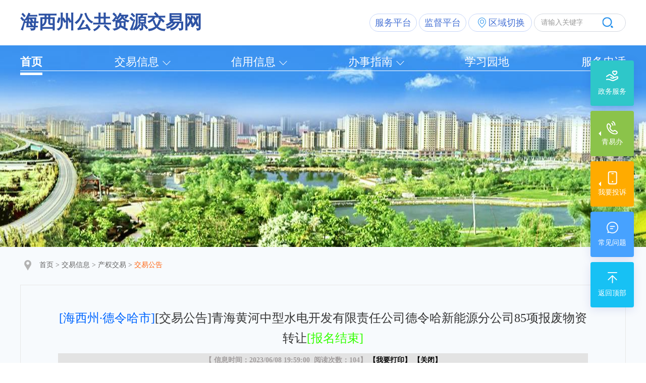

--- FILE ---
content_type: text/html; charset=utf-8
request_url: https://www.qhdzzbfw.gov.cn/haix/jyxx/001004/001004001/20230613/11ea10ca-13e3-479a-b484-2e0e846e984b.html
body_size: 3231
content:
<!DOCTYPE html>
<html lang="zh-CN">

<head>
    <meta charset="UTF-8">
    <meta http-equiv="X-UA-Compatible" content="IE=Edge">
    <meta name="renderer" content="webkit">
    <meta name="SiteName" content="">
    <meta name="SiteDomain" content="">
    <meta name="SiteIDCode" content="">
    <meta name="Description" content="">
    <meta name="Keywords" content="">
    
            	<title>海西州公共资源交易网</title>
            <!-- 页面样式 -->
    <link rel="stylesheet" href="/haix/css/common.css">
    <link rel="stylesheet" href="/haix/css/caDeatails.css">
    <!-- jquery -->
    <script src="/haix/js/lib/jquery-1.11.0.min.js"></script>
    <script src="/haix/js/webBuilderCommon.js"></script>
    <script src="/haix/js/pageView2.js"></script>

   <link rel="stylesheet" href="/haix/css/webBuilderCommonGray.css"></head>

<body class="ewb-sub-bg"  id="page" oncontextmenu="return false;">
    <!-- header -->
    <div id="header">
		<!-- <a href="/haix/header.inc.html" style="display: none;"></a> -->
	</div>
	<!-- <script type="text/javascript">
		//var headerSrc = $("#header a").attr("href");
        $("#header").load("/haix/header.inc.html");
	</script> -->
    <!-- main -->
    <div class="ewb-container ewb-mt23">
        <!-- 当前位置 -->
        <div class="ewb-location">
            <p>
            	<a href="/haix/">首页</a>
	        				 &gt; <a href="/haix/jyxx/tradeInfo.html">交易信息</a>
	        			
	        				 &gt; <a href="/haix/jyxx/001004/secondPage.html">产权交易</a>
	        			
	        				 &gt; <span id="viewGuid" value="cms_11ea10ca-13e3-479a-b484-2e0e846e984b">交易公告</span>
	        			</p>
        </div>
    </div>
    <div class="ewb-container ewb-mt25">
        <div class="ewb-ca-detail">
        	
        				<h3 class="ewb-info-tt"><font color='#0066FF'>[海西州·德令哈市]</font>[交易公告]青海黄河中型水电开发有限责任公司德令哈新能源分公司85项报废物资转让<font color='#33FF00'>[报名结束]</font></h3>
						<div class="xiangxidate">
							<span style="font-size:14px;font-weight:bold;">
							【&nbsp信息时间：2023/06/08 19:59:00&nbsp 阅读次数：<span id="infoViewCount"></span>】
							<span style="color:black;font-size:14px;font-weight:bold;">
							【<a style="color:black !important;" href="javascript:window.print();">我要打印</a>】
							【<a style="cursor: pointer;" onclick="closeFunction()">关闭</a>】
							</span>
						</div>
        				<div class="ewb-info-content"><table width="857" border="0" style="font-size:18px; font-family:'宋体'; line-height:2">
  <tr>
    <td colspan="2" ><div style="text-align:center;word-wrap:break-word;line-height:100px;"><font size="22" family="黑体"><b>产权交易公告</b></font><br/></div>
    </td>
  </tr>
  <tr>
    <td colspan="2" ><div style="text-align:left;word-wrap:break-word;line-height:40px;word-break: break-all;">
    	&nbsp&nbsp受青海黄河中型水电开发有限责任公司德令哈新能源分公司委托，根据企业国有资产转让的有关规定，对以下青海黄河中型水电开发有限责任公司德令哈新能源分公司85项报废物资转让转让事项公告如下:<br>
   </div>
    </td>
  </tr>
   <tr>
    <td colspan="2" ><div style="text-align:left;word-wrap:break-word;line-height:40px;word-break: break-all;">
    	<b>一、标的信息</b>
   </div>
    </td>
  </tr>
  <tr>
	  <td colspan="2" ><table width="845" border="1" cellspacing="0">
		  <tr>
			  <td><div style="width:210;height:30;line-height:30px;text-align:center;">标的编号</div></td>
			  <td><div style="width:195;height:30;line-height:30px;text-align:center;">标的名称</div></td>
			  <td><div style="width:180;height:30;line-height:30px;text-align:center;">标的内容</div></td>
			  <td><div style="width:100;height:30;line-height:30px;text-align:center;">挂牌价（万元）</div></td>
			  <td><div style="width:70;height:30;line-height:30px;text-align:center;">保证金（万元）</div></td>
		  </tr>	
		    		  <tr>
			  <td><div style="width:210;height:30;line-height:30px;text-align:center;">GR2023QH1000059</div></td>
			  <td><div style="width:195;height:30;line-height:30px;text-align:center;">青海黄河中型水电开发有限责任公司德令哈新能源分公司85项报废物资转让</div></td>
			  <td><div style="width:180;height:30;line-height:30px;text-align:center;">青海黄河中型水电开发有限责任公司德令哈新能源分公司85项报废物资转让</div></td>
  		  	  <td><div style="width:100;height:30;line-height:30px;text-align:center;">
  		  	  		            <div align="center">18.25</div>
          			</div></td>
			  <td><div style="width:70;height:30;line-height:30px;text-align:center;">
			  		            <div align="center">5.00</div>
          			</div></td>
  		  </tr>
  		  		  </table>
	  </td>
  </tr>
   <tr>
    <td colspan="2" ><div style="text-align:left;word-wrap:break-word;line-height:40px;word-break: break-all;">
    	<b>二、受让方条件和要求：</b>
   </div>
    </td>
  </tr>
  <tr>
    <td colspan="2" ><div style="text-align:left;word-wrap:break-word;line-height:40px;word-break: break-all;">
    	<b>三、转让方式：</b>
    		    		    		网上竞价   </div>
    </td>
  </tr>
  <tr>
    <td colspan="2" ><div style="text-align:left;word-wrap:break-word;line-height:40px;word-break: break-all;">
    	<b>四、受让须知</b>
   </div>
    </td>
  </tr>
  <tr>
    <td colspan="2" ><div style="text-align:left;word-wrap:break-word;line-height:40px;word-break: break-all;">
    	1、公告期：2023年06月08日到2023年06月21日 上午8:00到12:00--下午14:00到17:30
   </div>
    </td>
  </tr>
   <tr>
    <td colspan="2" ><div style="text-align:left;word-wrap:break-word;line-height:40px;word-break: break-all;">
		2、有受让意向者须于公告期内到办理受让申请，提交有关资料，经资格审查合格后，于2023年06月21日 17:00前将交易保证金交纳到指定账户（以银行到账时间为准），取得交易资格。未受让者在交易结束后5个工作日内全额无息退还交易保证金。   </div>
    </td>
  </tr>
  <tr>
    <td colspan="2" ><div style="text-align:left;word-wrap:break-word;line-height:40px;word-break: break-all;">
		3、有受让意向者可自行实地踏勘，转让标的以实物现状为准。
    </td>
  </tr>
  <tr>
    <td colspan="2" ><div style="text-align:left;word-wrap:break-word;line-height:40px;word-break: break-all;">
		4、本次产权转让的具体事项详见《产权交易文件》。本公告事项如有变化，届时将发布变更公告。
    </td>
  </tr>
  <tr>
    <td colspan="2" ><div style="text-align:left;word-wrap:break-word;line-height:40px;word-break: break-all;">
    	<b>五、联系方式</b>
   </div>
    </td>
  </tr>
  <tr>
    <td colspan="2" ><div style="text-align:left;word-wrap:break-word;line-height:40px;word-break: break-all;">
		单位名称:青海省产权交易市场
    </td>
  </tr>
  <tr>
    <td colspan="2" ><div style="text-align:left;word-wrap:break-word;line-height:40px;word-break: break-all;">
		联&nbsp 系 &nbsp人:孙敏玉
    </td>
  </tr>
  <tr>
    <td colspan="2" ><div style="text-align:left;word-wrap:break-word;line-height:40px;word-break: break-all;">
		联系电话:17709712700
    </td>
  </tr>
  <tr>
    <td colspan="2" ><div style="text-align:left;word-wrap:break-word;line-height:40px;word-break: break-all;">
		地&nbsp址:青海省西宁市城西区五四西路67号金阳光大厦A座15楼
    </td>
  </tr>
  <tr>
    <td colspan="2" ><div style="text-align:left;word-wrap:break-word;line-height:40px;word-break: break-all;">
		网&nbsp址:www.qhcqjy.com.cn
    </td>
  </tr>
   <tr>
    <td colspan="2" ><div style="text-align:right;word-wrap:break-word;line-height:40px;word-break: break-all;">
   	2023年06月08日
    </td>
  </tr>
</table>
<script type="text/javascript">
    function ResizeToScreen(id, pX, pY) {
    var obj = document.getElementById(id);
    obj.style.display = "";
    obj.style.pixelLeft = pX;
    obj.style.pixelTop = pY;
    document.body.scrollTop = pY - 200;
}
</script>
</div>
        				<div class="clearfix hidden" id="att">
			                <div class="l">
			                	<p class="ewb-info-end">附件如下:</p>
			                	</div>
			            </div>
        			<script type="text/javascript">
				function closeFunction(){
					window.opener=null;
					window.open('','_self');
					window.close();
				}
			</script>
        </div>
    </div>
	<iframe id="yzmhide"
		 			style="position: fixed; width: 1px; height: 1px; bottom: 0; right: 0; opacity: 0;"
		 			src="/haix"></iframe>
    <!-- footer -->
    <div id="footer">
		<!-- <a href="/haix/footer.inc.html" style="display: none;"></a> -->
	</div>
	<script type="text/javascript">
		//var headerSrc = $("#footer a").attr("href");
		/*$.ajaxSettings.async=false;
        $("#footer").load("/haix/footer.inc.html");*/
        $(".DSDiv").attr("style", "position: relative !important;text-align: right;");
    </script>
    <!-- 页面脚本 -->
    <script src="/haix/js/lib/jquery.placeholder.min.js"></script>
    <script src="/haix/js/common.js"></script>
	<script src="/haix/js/layer/layer.js"></script>
	<script src="/haix/js/detail.js"></script>
    <script type="text/javascript">
		(function(win, $) {
			var a = $("#att").find("a");
    		if (a.length > 0) {
    			$("#att").removeClass("hidden");
    		}
		}(this, jQuery));
	</script>
</body>

</html>


--- FILE ---
content_type: text/html; charset=utf-8
request_url: https://www.qhdzzbfw.gov.cn/haix/header.inc.html
body_size: 2106
content:
<link rel="stylesheet" href="/haix/css/newcommon.css">
<link rel="stylesheet" href="/haix/js/lib/chosen/chosen.css">
<div class="header-top">
	<div class="ewb-container clearfix">
		<span class="big-title l" id="mysitename">青海省公共资源交易网</span>
		<script>
			var myurl=window.location.href;
	if(myurl.indexOf("/haid")!=-1){
		$("#mysitename").html("海东市公共资源交易网");
	}
	if(myurl.indexOf("/xin")!=-1){
		$("#mysitename").html("西宁市公共资源交易网");
	}
	if(myurl.indexOf("/haix")!=-1){
		$("#mysitename").html("海西州公共资源交易网");
	}
	if(myurl.indexOf("/haib")!=-1){
		$("#mysitename").html("海北州公共资源交易网");
	}
	if(myurl.indexOf("/hain")!=-1){
		$("#mysitename").html("海南州公共资源交易网");
	}
	if(myurl.indexOf("/huangn")!=-1){
		$("#mysitename").html("黄南州公共资源交易网");
	}
	if(myurl.indexOf("/yus")!=-1){
		$("#mysitename").html("玉树州公共资源交易网");
	}
	if(myurl.indexOf("/guol")!=-1){
		$("#mysitename").html("果洛州公共资源交易网");
	}
	if(myurl.indexOf("/geem")!=-1){
		$("#mysitename").html("格尔木市公共资源交易网");
	}
</script>
		<div class="r">
			<div class="l">
				<div class="l">
					<a href="/fwpt/" class="provin-btn l">服务平台</a>
					<a href="http://59.220.196.29/qhdzjd" target="_blank" class="provin-btn l">监督平台</a>
				</div>
				<div class="header-city l">
					区域切换
					<div class="city-sel">
						<div class="header-title-arise">

							<div class="clearfix">

								<ul class="header-title-hd r">
									<li class="header-title-item l">
										<a href="/ggzy/" target="_blank" class="header-item0text">
											省级
										</a>
									</li>
									<li class="header-title-item l">
										<a href="/xin/" target="_blank" class="header-item0text">
											西宁市
										</a>
									</li>
									<li class="header-title-item l">
										<a href="/haid/" target="_blank" class="header-item0text">
											海东市
										</a>
									</li>
									<li class="header-title-item l">
										<a href="/haix/" target="_blank" class="header-item0text">
											海西州
										</a>
									</li>
									<li class="header-title-item l">
										<a href="/haib/" target="_blank" class="header-item0text">
											海北州
										</a>
									</li>
									<li class="header-title-item l">
										<a href="/hain/" class="header-item0text">
											海南州
										</a>
									</li>
									<li class="header-title-item l">
										<a href="/huangn/" target="_blank" class="header-item0text">
											黄南州
										</a>
									</li>
									<li class="header-title-item l">
										<a href="/yus/" target="_blank" class="header-item0text">
											玉树州
										</a>
									</li>
									<li class="header-title-item l">
										<a href="/guol/" target="_blank" class="header-item0text">
											果洛州
										</a>
									</li>
									<li class="header-title-item l">
										<a href="/geem/" target="_blank" class="header-item0text">
											格尔木市
										</a>
									</li>
								</ul>
							</div>
						</div>
					</div>
				</div>
			</div>
			<!-- 搜索框 -->
			<div class="search-frame r">
				<input class="input" placeholder="请输入关键字" id="qzss" type="text" />
				<button class="btn input_button" id="buttonId" onclick="openss();">

				</button>
			</div>
		</div>
	</div>
</div>
<div class="ewb-container">
	<!-- header -->
	<div class="ewb-header clearfix">
		<div class="ewb-nav">
			<div class="ewb-container clearfix">
				<!-- 头部导航 -->
				<ul class="nav-items">
					<li class="nav-item current" id="head_shouye">
						<a href="/haix/" class="nav-link">首页</a>
					</li>
					<li class="nav-item haschild" id="head_001">
						
									<a href="/haix/jyxx/tradeInfo.html" class="nav-link">交易信息</a>
                				  
                			    <ul class="sub-items">
									
								  <li class="sub-item">
								  	<a href="/haix/jyxx/001001/secondPage.html" class="sub-link">工程建设</a>
								  </li>
							    
									
								  <li class="sub-item">
								  	<a href="/haix/jyxx/001002/secondPage.html" class="sub-link">政府采购</a>
								  </li>
							    
									
								  <li class="sub-item">
								  	<a href="/haix/jyxx/001004/secondPage.html" class="sub-link">产权交易</a>
								  </li>
							    
									
								  <li class="sub-item">
								  	<a href="/haix/jyxx/001005/secondPage.html" class="sub-link">矿权及土地</a>
								  </li>
							    
									
								  <li class="sub-item">
								  	<a href="/haix/jyxx/001006/secondPage.html" class="sub-link">要素交易</a>
								  </li>
							    </ul></li>
					<li class="nav-item haschild" id="head_002">
						
									<a href="/haix/cxgk/moreinfo_xyxx.html" class="nav-link">信用信息</a>
								  
							    <ul class="sub-items">
									
								  <li class="sub-item">
								  	<a href="/haix/cxgk/002001/moreinfo_xyxx.html" class="sub-link">奖励信息</a>
								  </li>
							    
									
								  <li class="sub-item">
								  	<a href="/haix/cxgk/002002/moreinfo_xyxx.html" class="sub-link">不良行为</a>
								  </li>
							    
									
								  <li class="sub-item">
								  	<a href="/haix/cxgk/002006/moreinfo_xyxx.html" class="sub-link">一标一评</a>
								  </li>
							    </ul></li>
					<li class="nav-item haschild" id="head_003">
						
									<a href="/haix/bszn/moreinfo.html" class="nav-link">办事指南</a>
								  
							    <ul class="sub-items">
									
								  <li class="sub-item">
								  	<a href="/haix/bszn/003001/moreinfo.html" class="sub-link">交易流程</a>
								  </li>
							    
									
								  <li class="sub-item">
								  	<a href="/haix/bszn/003002/moreinfo.html" class="sub-link">下载中心</a>
								  </li>
							    
									
								  <li class="sub-item">
								  	<a href="/haix/bszn/003003/moreinfo.html" class="sub-link">中心简介</a>
								  </li>
							    
									
								  <li class="sub-item">
								  	<a href="/haix/bszn/003004/moreinfo.html" class="sub-link">机构职能</a>
								  </li>
							    
									
								  <li class="sub-item">
								  	<a href="/haix/bszn/003006/moreinfo.html" class="sub-link">中心位置</a>
								  </li>
							    </ul></li>
					<li class="nav-item " id="head_005">
						
									<a href="/haix/xxyd/learningGarden.html" class="nav-link">学习园地</a>
								  
							    </li>
					
					<li class="nav-item" id="head_013">
					
								<a href="/haix/fwdh/fwdh_telephone.html" class="nav-link">服务电话</a>
							  
						    </li>
					
				</ul>
			</div>
		</div>
	</div>
</div>
<!-- nav -->


<ul class="slide-nav">
	<li class="slide-item">
		<a href="https://www.qhzwfw.gov.cn/" target="_blank" class="slide-link trans">政务服务</a>
	</li>
	<li class="slide-item triangle">
		<a href="javascript:;" class="slide-link trans">青易办</a>
		<div class="slide-box phone">
			<div class="advice-list">
				<div class="code-box">
					<p class="code">
						<img src="/haix/images/code_img1.jpg" alt="" />
					</p>
					<p class="text">全国公共资源交易</p>
				</div>
				<div class="code-box">
					<p class="code">
						<img src="/haix/images/code_img2.jpg" alt="" />
					</p>
					<p class="text">青易办</p>
				</div>
			</div>
		</div>
	</li>

	<li class="slide-item triangle">
		<a href="javascript:;" class="slide-link trans">我要投诉</a>
		<div class="slide-box complain">
			<ul class="advice-list">

				<li class="advice-item">
					<a target="_blank" href="https://www.qhdzzbfw.gov.cn/ggzy/zxts/009001/OnlineLetterSubmit.html">我要咨询</a>
				</li>


				<li class="advice-item">
					<a target="_blank" href="https://www.qhdzzbfw.gov.cn/ggzy/zxts/009001/OnlineLetterSubmit.html?groupNumber=002">我要投诉</a>
				</li>


				<li class="advice-item">
					<a target="_blank" href="https://www.qhdzzbfw.gov.cn/ggzy/zxts/009001/OnlineLetterSubmit.html?groupNumber=003">网上建议</a>
				</li>

			</ul>
		</div>
	</li>
	<li class="slide-item">
	    <a href="https://www.qhdzzbfw.gov.cn/ggzy/bszn/003004/moreinfo_bsznnew.html" class="slide-link trans">常见问题</a>
	</li>
	<li class="slide-item">
		<a href="javascript:;" class="slide-link trans" id="go-top">返回顶部</a>
	</li>
</ul>


<script src="/haix/js/fullsearch.js"></script>


--- FILE ---
content_type: text/html; charset=utf-8
request_url: https://www.qhdzzbfw.gov.cn/haix/footer.inc.html
body_size: 1249
content:
<!-- footer -->

<script src="/haix/js/lib/chosen/chosen.min.js"></script>
<div class="footer-center" style="position: relative;">
	
	 <!-- 新增底部下拉 -->
	    <div class="container">
	        <ul class="chose-list clearfix">
	            <li class="chose-item l">
	                <select class="sel" >
					<option value="" disabled="" selected="" >国家级平台</option>
					
								<option title="浙江省公共资源交易网" value="http://new.zmctc.com">浙江省公共资源交易网</option>
					    
								<option title="宁夏回族自治区公共资源交易网" value="http://www.nxggzyjy.org">宁夏回族自治区公共资源交易网</option>
					    
								<option title="甘肃省公共资源交易网" value="http://ggzyjy.gansu.gov.cn">甘肃省公共资源交易网</option>
					    
								<option title="江苏省公共资源交易网" value="http://jsggzy.jszwfw.gov.cn">江苏省公共资源交易网</option>
					    </select>
	            </li>
				<li class="chose-item l">
				    <select class="sel">
					<option value="" disabled="" selected="">国内招标投标网</option>
					
								<option title="青海省政府网" value="http://www.qh.gov.cn">青海省政府网</option>
					    
								<option title="青海省发展和改革委员会" value="http://www.qhfgw.gov.cn">青海省发展和改革委员会</option>
					    
								<option title="青海政务服务网" value="http://www.qhzwfw.gov.cn/">青海政务服务网</option>
					    </select>
				</li>
				<li class="chose-item l">
				    <select class="sel" >
					<option value="" disabled="" selected="">省内相关站点</option>
					</select>
				</li>
	            
	        </ul>
	    </div>
	
	<div class="footer-down container clearfix">
		<div class="footerinfo-left l">
			<div class="footer-center-frist">
			   <span class="footer-tel">主办：青海省数据局（青海省政务服务监督管理局）</span>
			           <span>|</span>
			           <a href="https://www.qhzwfw.gov.cn/" target="_blank" class="footer-web">www.qhzwfw.gov.cn</a>
			</div>
			<div class="footer-center-middle">
			    <span>技术支持：国泰新点软件股份有限公司</span>
			    <span class="footer-center-second">总访问量：<label id="siteViewCount" class="siteViewCount" value="home"></label> </span>
			    <span class="footer-center-second">今日访问量：<label id="todaycount" class="todaycount" ></label></span>
			</div>  
			<div class="footer-center-last">
			    <a href="https://beian.miit.gov.cn/#/Integrated/index" target="_blank">备案号 ： 青ICP备17001418号-4</a>
			    <!-- <span>网站标识码：110102003362</span> -->
			    <a href="javaScript:void(0);" style="cursor: default;" class="footer-plice">青公网安备63010402000415号</a>
			</div>
		</div>
		
		<div class="footer-img r">
		    <div class="img1" >
		    	<img src="/haix/images/erwm001.png" style="max-width: 100%;" />
		    </div>
		    
		    <div class="img2" >
		    	<img src="/haix/images/erwm002.jpg" style="max-width: 100%;"/>
		    </div>	
		</div>
	</div>
    
	
	
</div>


--- FILE ---
content_type: text/css
request_url: https://www.qhdzzbfw.gov.cn/haix/css/common.css
body_size: 21141
content:
@charset "UTF-8";
html {
    color: #000;
    background: #fff;
}

blockquote,
body,
button,
code,
dd,
div,
dl,
dt,
fieldset,
form,
h1,
h2,
h3,
h4,
h5,
h6,
input,
legend,
li,
ol,
p,
pre,
td,
textarea,
th,
ul {
    margin: 0;
    padding: 0;
}

table {
    border-collapse: collapse;
    border-spacing: 0;
}

fieldset,
img {
    border: 0;
}

address,
caption,
cite,
code,
dfn,
em,
strong,
th,
var {
    font-style: normal;
    font-weight: normal;
}

ol,
ul {
    list-style: none;
}

caption,
th {
    text-align: left;
}

h1,
h2,
h3,
h4,
h5,
h6 {
    font-size: 100%;
    font-weight: normal;
}

q:after,
q:before {
    content: '';
}

abbr,
acronym {
    border: 0;
    font-variant: normal;
}

sup {
    vertical-align: text-top;
}

sub {
    vertical-align: text-bottom;
}

input,
select,
textarea {
    font-family: inherit;
    font-size: inherit;
    font-weight: inherit;
    *font-size: 100%;
}

legend {
    color: #000;
}

iframe {
    display: block;
}


/* yui3 fonts */

body {
    font-family: 'Microsoft YaHei';
    font-size: 14px;
    color: #333;
    min-width: 1300px;
    background: url(../images/bg.jpg) center top no-repeat #fff;
}

button,
input,
select,
textarea {
    font: 99% arial, helvetica, clean, sans-serif;
}

table {
    font-size: inherit;
    font: 100%;
}

code,
kbd,
pre,
samp,
tt {
    font-family: monospace;
    *font-size: 108%;
    line-height: 100%;
}

a {
    text-decoration: none;
}


/* utilities */

.center-block {
    display: block;
    margin-left: auto;
    margin-right: auto;
}

.clearfix {
    *zoom: 1;
}

.clearfix:after,
.clearfix:before {
    display: table;
    line-height: 0;
    content: '';
}

.clearfix:after {
    clear: both;
}

.l {
    float: left !important;
}

.r {
    float: right !important;
}

.hidden {
    display: none !important;
}

.invisible {
    visibility: hidden !important;
}


/*! grid system 24栅格 998px */

.ewb-container {
    width: 1200px;
    margin: 0 auto;
}

.ewb-row {
    overflow: hidden;
}

.ewb-span1 {
    float: left;
    width: 36px;
}

.ewb-span2 {
    float: left;
    width: 92px;
}

.ewb-span3 {
    float: left;
    width: 148px;
}

.ewb-span4 {
    float: left;
    width: 204px;
}

.ewb-span5 {
    float: left;
    width: 260px;
}

.ewb-span6 {
    float: left;
    width: 316px;
}

.ewb-span7 {
    float: left;
    width: 372px;
}

.ewb-span8 {
    float: left;
    width: 428px;
}

.ewb-span9 {
    float: left;
    width: 484px;
}

.ewb-span10 {
    float: left;
    width: 540px;
}

.ewb-span11 {
    float: left;
    width: 596px;
}

.ewb-span12 {
    float: left;
    width: 652px;
}

.ewb-span13 {
    float: left;
    width: 708px;
}

.ewb-span14 {
    float: left;
    width: 764px;
}

.ewb-span15 {
    float: left;
    width: 820px;
}

.ewb-span16 {
    float: left;
    width: 876px;
}

.ewb-span17 {
    float: left;
    width: 932px;
}

.ewb-span18 {
    float: left;
    width: 988px;
}

.ewb-span19 {
    float: left;
    width: 1044px;
}

.ewb-span20 {
    float: left;
    width: 1100px;
}

.ewb-ml10 {
    margin-left: 10px;
}

.ewb-ml20 {
    margin-left: 20px;
}

.ewb-mt10 {
    margin-top: 10px;
}

.ewb-mt32 {
    margin-top: 32px;
}

.ewb-mt25 {
    margin-top: 25px;
}

.ewb-mt23 {
    margin-top: 23px;
}

.ewb-mt20 {
    margin-top: 20px;
}

input,
button,
select {
    font-family: 'Microsoft YaHei';
    outline: 0;
}


/*子页面背景*/

.ewb-sub-bg {
    /* background: url(../images/sub_bg.jpg) center top no-repeat; */
}


/* header */

.ewb-header {
    height: 279px;
}


/* logo */

.ewb-logo {
    float: left;
    margin-top: 66px;
    width: 508px;
    height: 88px;
}


/* 地区切换 */

.ewb-regional-choice {
    float: left;
    margin: 98px 0 0 98px;
    position: relative;
    z-index: 999;
}

.ewb-region-name {
    display: inline-block;
    padding: 0 17px 0 43px;
    height: 32px;
    line-height: 32px;
    font-size: 16px;
    color: #fff;
    background: url(../images/region_ico.png) 16px center no-repeat #1492ff;
    cursor: pointer;
}

.ewb-region-drop {
    display: none;
    position: absolute;
    top: 32px;
    left: -606px;
    width: 1100px;
    padding-top: 27px;
    z-index: 999;
    font-size: 16px;
}

.ewb-regional-choice:hover .ewb-region-drop {
    display: block;
}

.ewb-drop-jt {
    display: block;
    position: absolute;
    top: 18px;
    left: 0;
    margin-left: 655px;
    width: 20px;
    height: 10px;
    background: url(../images/drop_jt.png);
}

.ewb-region-list {
    padding: 13px 0 13px 0;
    min-height: 38px;
    border: 1px solid #e0e0e0;
    background-color: #fff;
}

.ewb-region-list li {
    padding: 5px 0;
    vertical-align: top;
}

.ewb-choice-tt {
    float: left;
    margin-right: 7px;
    width: 115px;
    height: 26px;
    line-height: 26px;
    text-align: right;
    font-size: 16px;
    font-weight: bold;
    color: #265fae;
}

.ewb-choice-content {
    float: left;
    width: 974px;
}

.ewb-choice-name {
    display: inline-block;
    margin-right: 10px;
    padding: 0 20px;
    height: 26px;
    line-height: 26px;
    color: #333;
}

.ewb-choice-name:hover,
.ewb-choice-name.current {
    font-weight: bold;
    color: #fff;
    background-color: #ffae00;
}


/* nav */

.ewb-nav {
    height: 80px;
    background-color: #1492ff;
}


/* 导航 */

.ewb-nav-list {
    float: left;
    margin-top: 0;
}

.ewb-nav-node {
    float: left;
    width: 160px;
    vertical-align: top;
}

.ewb-nav-node a {
    display: block;
    padding-top: 38px;
    height: 42px;
    line-height: 42px;
    text-align: center;
    font-size: 20px;
    font-weight: bold;
    color: #fff;
}

.ewb-nav-node a:hover,
.ewb-nav-node a.current {
    background-color: #ffab00;
}

.ewb-nav-icon1 {
    background: url(../images/nav_icon1.png) center 8px no-repeat;
}

.ewb-nav-icon2 {
    background: url(../images/nav_icon2.png) center 8px no-repeat;
}

.ewb-nav-icon3 {
    background: url(../images/nav_icon3.png) center 8px no-repeat;
}

.ewb-nav-icon4 {
    background: url(../images/nav_icon4.png) center 8px no-repeat;
}

.ewb-nav-icon5 {
    background: url(../images/nav_icon5.png) center 9px no-repeat;
}


/* 搜索 */

.ewb-search {
    float: right;
    margin-top: 18px;
    width: 251px;
    height: 40px;
    background-color: #fff;
}

.ewb-search-txt {
    float: left;
    padding-left: 14px;
    width: 202px;
    height: 40px;
    line-height: 40px;
    border: 0;
    color: #666;
}

.placeholder {
    color: #999;
}

.ewb-search-btn {
    float: left;
    margin-top: 10px;
    width: 21px;
    height: 21px;
    border: 0;
    cursor: pointer;
    background: url(../images/search_btn.png);
}


/* 侧边栏 */

.ewb-sidebar {
    position: fixed;
    top: 394px;
    right: 0;
    z-index: 99999;
}

.ewb-sidebar-node {
    margin-bottom: 2px;
    width: 50px;
    height: 52px;
    vertical-align: top;
    position: relative;
}

.ewb-sidebar-node a {
    display: block;
    height: 52px;
}

.ewb-sidebar-icon1 {
    background: url(../images/sidebar_icon1.png) #ffab00;
}

.ewb-sidebar-icon2 {
    background: url(../images/sidebar_icon2.png) #8bc34a;
}

.ewb-sidebar-icon3 {
    background: url(../images/sidebar_icon3.png) #17c1f4;
}

.ewb-sidebar-node:hover .ewb-sidebar-icon1 {
    background-color: #ff7e00;
}

.ewb-sidebar-node:hover .ewb-sidebar-icon2 {
    background-color: #70b81c;
}

.ewb-sidebar-node:hover .ewb-sidebar-icon3 {
    background: none;
    background-color: #1282e3;
}

.ewb-ccs-drop {
    display: none;
    position: absolute;
    top: 0;
    left: -62px;
    padding-right: 1px;
    width: 59px;
    border: 1px solid #f1f1f1;
}

.ewb-ccs-drop ul {
    padding: 4px 0 2px 0;
    background-color: #fff;
}

.ewb-ccs-drop li {
    height: 50px;
    padding: 8px 0 7px 0;
    height: 36px;
    line-height: 18px;
    text-align: center;
    vertical-align: top;
    background: url(../images/ccs_border.png) center top no-repeat;
}

.ewb-ccs-drop li:first-child {
    padding: 7px 0;
    background: none;
}

.ewb-ccs-drop li a {
    display: block;
    color: #333;
}

.ewb-ccs-drop li a:hover {
    color: #1282e3;
}

.ewb-app-down {
    display: none;
    position: absolute;
    top: -54px;
    left: -151px;
    padding-right: 1px;
    width: 148px;
    border: 1px solid #f1f1f1;
}

.ewb-code-box {
    height: 158px;
    background-color: #fff;
}

.ewb-code-box h3 {
    padding-top: 4px;
    height: 32px;
    line-height: 32px;
    text-align: center;
}

.ewb-code-box img {
    display: block;
    margin: 0 auto;
    width: 109px;
    height: 109px;
}

.ewb-sidebar-node:hover .ewb-ccs-drop,
.ewb-sidebar-node:hover .ewb-app-down {
    display: block;
}

.ewb-sidebar-icon3 span {
    display: none;
    padding: 8px 0;
    height: 36px;
    line-height: 18px;
    text-align: center;
    font-weight: bold;
    color: #fff;
    cursor: pointer;
}

.ewb-sidebar-icon3:hover span {
    display: block;
}


/* fooiter */

.ewb-footer {
    margin-top: 25px;
    padding-top: 20px;
    height: 163px;
    background-color: #d1e0ec;
}

.ewb-friendlink {
    height: 34px;
}

.ewb-friendlink select {
    float: left;
    margin-left: 148px;
    width: 268px;
    height: 34px;
    line-height: 34px;
    border: 0;
    padding-left: 10px;
    color: #666;
    background-color: #fff;
}

.ewb-friendlink select:first-child {
    margin-left: 0;
    width: 266px;
}

.ewb-footer-content {
    padding-top: 20px;
    line-height: 28px;
    text-align: center;
    color: #666;
}


/* 公共列表样式 */

.ewb-list-node {
    padding-left: 10px;
    height: 36px;
    line-height: 36px;
    vertical-align: top;
    background: url(../images/dian.jpg) left center no-repeat;
}

.ewb-list-node:hover {
    background: url(../images/dian_hover.jpg) left center no-repeat;
}

.ewb-list-name {
    float: left;
    width: 75%;
    color: #333;
    white-space: nowrap;
    text-overflow: ellipsis;
    overflow: hidden;
}

.ewb-list-node:hover .ewb-list-name {
    color: #fd5b4e;
}

.ewb-list-date {
    float: right;
    color: #999;
}


/* 分页 */

.ewb-page {
    margin-top: 22px;
    height: 26px;
    text-align: right;
}

.ewb-page-items {
    text-align: center;
    display: inline-block;
    *display: inline;
    zoom: 1;
}

.ewb-page-li {
    min-width: 36px;
    *width: 36px;
    margin-right: 4px;
    font-size: 14px;
    text-align: center;
    font-family: 'Microsoft YaHei';
    float: left;
}

.ewb-page-li>a {
    display: block;
    color: #555;
    height: 24px;
    line-height: 24px;
    padding: 0 8px;
    border: 1px solid #dfdfdf;
}

.ewb-page-li.current>a {
    border: 0;
    color: #0030cc;
}

.ewb-page-li.ewb-page-noborder>span {
    display: block;
    height: 24px;
    line-height: 24px;
    padding: 0 10px;
    border: 0;
    color: #666;
}

.ewb-page-num {
    *width: 60px;
}

.ewb-page-li.ewb-page-num>span {
    padding: 0 5px;
    font-weight: bold;
}

.ewb-page-input {
    width: 38px;
    height: 24px;
    text-align: center;
    border: 1px solid #dfdfdf;
    line-height: 24px;
    color: #666;
    outline: none;
    vertical-align: top;
    *margin-top: -1px;
}

.ewb-page-hover {
    *width: 60px;
}

.ewb-page-go {
    margin-left: 2px;
}

.ewb-page-go:hover>a,
.ewb-page-hover:hover>a {
    color: #fff;
    background-color: #999;
    border-color: #999;
}

.ewb-page-go>a {
    font-size: 12px;
    padding: 0 6px;
}

.ewb-page-goto {
    margin-right: 0;
}

.ewb-page-li.ewb-page-goto>span {
    padding: 0 6px 0 0;
    text-align: right;
}

.ewb-page-inpt {
    margin-left: -2px;
}

.ewb-page-li.ewb-page-ellipsis>span {
    padding: 0 17px 0 16px;
    font-size: 14px;
    font-family: 'Microsoft YaHei';
    color: #555;
}


/*当前位置*/

.ewb-location {
    height: 28px;
    line-height: 28px;
}

.ewb-location p {
    padding-left: 38px;
    color: #666;
    background: url(../images/location_icon.png) 8px center no-repeat;
}

.ewb-location p a {
    color: #666;
}

.ewb-location p span {
    color: #ff6714;
}

.header-top {
    height: 90px;
    background-color: #fff;
}

.provin-btn {
    height: 34px;
    line-height: 34px;
    padding: 0 10px;
    margin: 27px 4px 0 0;
    margin-right: 4px;
    border: 1px solid #d3d8e0;
    border-radius: 25px;
    font-size: 18px;
    color: #bbbfc9;
}

.header-city {
    position: relative;
    height: 34px;
    line-height: 34px;
    padding: 0 13px 0 39px;
    margin-top: 27px;
    border: 1px solid #d3d8e0;
    border-radius: 25px;
    font-size: 18px;
    color: #bbbfc9;
    background: url('../images/loc_ico.png') no-repeat 18px center;
}

.city-sel {
    position: absolute;
    right: 0;
    top: 29px;
    padding-top: 13px;
    z-index: 2;
}

.header-title-arise {
    padding: 16px 0 0 20px;
    width: 420px;
    height: 100px;
    background-color: #fff;
    border-radius: 4px;
    line-height: 32px;
    font-size: 16px;
    display: none;
}

.header-city:hover .header-title-arise {
    display: block;
}

.header-title-frist {
    color: #3179e2;
    font-size: 16px;
    display: inline-block;
}

.header-title-text {
    margin-left: 52px;
    color: #333;
    display: inline-block;
}

.header-title-second {
    margin-top: 15px;
    color: #3179e2;
}

.header-title-hd {
    margin-top: 15px;
    width: 412px;
}

.header-title-item {
    width: 20%;
}

.header-item0text {
    color: #333;
    font-size: 16px;
    line-height: 32px;
}

.search-frame {
    position: relative;
    width: 200px;
    height: 36px;
    line-height: 34px;
    padding-left: 13px;
    margin-left: 4px;
    margin-top: 27px;
    border-radius: 25px;
    border: 1px solid #d3d8e0;
    box-sizing: border-box;
}

.search-frame .input {
    width: 100%;
    height: 16px;
    line-height: 16px;
    padding-right: 85px;
    box-sizing: border-box;
    border: none;
}

.search-frame .btn {
    position: absolute;
    right: -34px;
    top: 6px;
    width: 70px;
    height: 25px;
    margin: 0;
    border-radius: 25px;
    font-size: 16px;
    color: #fff;
    border: none;
    /* background: #2f72d7; */
}

.big-title {
    margin-top: 20px;
    font-size: 36px;
    font-weight: 800;
    color: #2e53a4;
}

.input_button {
    margin-top: 6px;
    margin-right: 17px;
    cursor: pointer;
    width: 30px;
    height: 30px;
    background: url('../images/search_icon.png') no-repeat;
}


/* 头部导航 */

.ewb-nav {
    height: 50px;
}

.nav-items {
    display: flex;
    justify-content: space-between;
}

.nav-item {
    position: relative;
}

.nav-link {
    display: inline-block;
    position: relative;
    font-size: 22px;
    height: 50px;
    line-height: 50px;
    color: #fff;
}

.nav-item.haschild .nav-link:after {
    position: absolute;
    content: '';
    top: calc(50% + 2px);
    right: -23px;
    width: 16px;
    height: 10px;
    transform: translateY(-50%);
    background: url('../images/nav_down.png') no-repeat;
}

.nav-item.haschild:hover .nav-link:after {
    background-image: url('../images/nav_up.png');
}

.nav-item:hover .nav-link,
.nav-item.current .nav-link {
    font-weight: 800;
}

.nav-item:hover .nav-link:before,
.nav-item.current .nav-link:before {
    position: absolute;
    content: '';
    height: 5px;
    left: 0;
    right: 0;
    bottom: -1px;
    background-color: #fff;
}

.sub-items {
    box-sizing: border-box;
    display: none;
    padding: 10px 0;
    min-width: 140px;
    position: absolute;
    top: calc(100% + 9px);
    left: 50%;
    transform: translateX(-50%);
    border-radius: 4px;
    background-color: #fff;
    box-shadow: 0 0 10px rgba(0, 0, 0, 0.2);
    z-index: 10;
}

.sub-items:before {
    position: absolute;
    content: '';
    top: -9px;
    left: 0;
    right: 0;
    height: 9px;
}

.nav-item:hover .sub-items {
    display: block;
}

.sub-link {
    display: block;
    font-size: 20px;
    padding: 0 5px;
    height: 42px;
    line-height: 42px;
    color: #666;
    text-align: center;
    white-space: nowrap;
}

.sub-link:hover {
    color: #3078e1;
    background-color: #f3f8ff;
}


/* 侧边导航 */

.slide-nav {
    position: fixed;
    right: 24px;
    top: 50%;
    transform: translateY(-50%);
    z-index: 99;
}

.slide-link {
    display: block;
    width: 86px;
    height: 90px;
    padding-top: 53px;
    box-sizing: border-box;
    margin-top: 10px;
    border-radius: 4px;
    text-align: center;
    color: #fff;
    box-shadow: 0px 4px 18px 0px rgba(31, 57, 171, 0.13);
    background-repeat: no-repeat;
    background-position: center 20px;
}

.slide-item:nth-child(1) .slide-link {
    background-color: #2ec7c9;
    background-image: url('../images/slide_icon1_h.png');
}

.slide-item:nth-child(4) .slide-link {
    background-color: #47a2ff;
    background-image: url('../images/slide_icon2_h.png');
}

.slide-item:nth-child(3) .slide-link {
    background-color: #ffab00;
    background-image: url('../images/slide_icon3_h.png');
}

.slide-item:nth-child(2) .slide-link {
    background-color: #8bc34a;
    background-image: url('../images/slide_icon4_h.png');
}

.slide-item:nth-child(5) .slide-link {
    background-color: #17c1f4;
    background-image: url('../images/slide_icon5_h.png');
}

.slide-link:hover {
    box-shadow: 0px 4px 18px 0px rgba(31, 57, 171, 0.3);
}

.slide-item.triangle:before {
    position: absolute;
    left: 16px;
    top: 50%;
    transform: translateY(-50%);
    content: '';
    width: 0;
    height: 0;
    border-style: solid;
    border-width: 5px 5px 5px 0;
    border-color: transparent #ffffff transparent transparent;
}

.slide-box {
    display: none;
    position: absolute;
    right: 86px;
    top: -36px;
    padding-right: 12px;
}

.advice-list {
    position: relative;
    border-radius: 5px;
    box-shadow: -5.706px 1.854px 38px 0px rgba(31, 57, 171, 0.13);
    background-color: #fff;
}

.slide-box.phone .advice-list {
    padding: 16px 12px;
}

.advice-item+.advice-item {
    margin-top: 8px;
}

.advice-item a {
    display: block;
    width: 120px;
    height: 34px;
    line-height: 34px;
    border-radius: 3px;
    text-align: center;
    color: #3c557a;
    background-color: #e6ebf3;
    transition: all 0.1s;
}

.advice-item a:hover {
    color: #fff;
    background-color: #337be2;
}

.advice-list:before {
    position: absolute;
    right: -7px;
    top: 50%;
    transform: translateY(-50%);
    content: '';
    width: 0;
    height: 0;
    border-style: solid;
    border-width: 7.5px 0 7.5px 7px;
    border-color: transparent transparent transparent #ffffff;
}

.slide-item {
    position: relative;
}

.slide-item:hover .slide-box {
    display: block;
}

.slide-box.complain .advice-list {
    padding: 16px 27px;
}

.slide-box.phone .advice-list:before {
    top: 67px;
    transform: none;
}

.slide-box.phone .advice-list {
    line-height: 20px;
    text-align: center;
    color: #3c557a;
}

.slide-box.phone .text {
    margin-top: 11px;
}

.slide-box.phone .code {
    width: 150px;
    height: 150px;
    margin: 0 auto;
}

.slide-box.phone img {
    width: 100%;
    height: 100%;
}

.slide-box.phone .advice-list {
    padding-bottom: 10px;
}

.code-box+.code-box {
    margin-top: 13px;
}


/* 2021-12-24 zsy */

.ewb-nav {
    border-bottom: 1px solid #fff;
    background-color: transparent;
}

.ewb-header {
    height: 400px;
}

body {
    background: url('../images/bg.png') no-repeat center 90px;
    background-size: 1920px 400px;
}

.provin-btn,
.header-city {
    color: #4873d5;
    border-color: #c6d6fa;
    transition: all 0.1s;
    font-family: 'Microsoft YaHei';
}

.provin-btn:hover,
.header-city:hover {
    color: #fff;
    background-color: #4873d5;
}

.header-city:hover {
    background-image: url('../images/loc_icoh.png');
}


/* 2023-01-10 zsy 春节换肤 */

.spring-theme .header-top {
    position: relative;
}

.spring-theme .header-top:before {
    position: absolute;
    left: 0;
    right: 0;
    top: 90px;
    content: '';
    height: 58px;
    background-color: rgba(201, 13, 23, 0.5);
}

.spring-theme .big-title {
    color: #cc3325;
}

.spring-theme .ewb-nav {
    border-color: transparent;
}

.spring-theme {
    background-image: url('../images/spring_header_bg.jpg');
}

.spring-theme .provin-btn,
.spring-theme .header-city {
    border-color: #cb3323;
    color: #cb3323;
}

.spring-theme .provin-btn:hover,
.spring-theme .header-city:hover {
    color: #fff;
    background-color: #cb3323;
}

.spring-theme .header-city {
    background-image: url('../images/spring_loc.png');
}

.spring-theme .header-city:hover {
    background-image: url('../images/loc_icoh.png');
}

.search-frame .input_button {
    top: -1px;
    right: 0;
    height: 36px;
    border-radius: 25px;
    background-position: center;
    cursor: pointer;
}

.spring-theme .search-frame .input_button {
    background-color: #cb3323;
    background-image: url('../images/spring_header_search.png');
}

.spring-theme .footer-center {
    color: #fff;
    background: #b42617;
}

.spring-theme .footer-center a {
    color: #fff;
}

.spring-theme .footer-tel {
    background-image: url('../images/spring_footer_01.png');
}

.spring-theme .footer-web {
    background-image: url('../images/spring_footer_02.png');
}

--- FILE ---
content_type: text/css
request_url: https://www.qhdzzbfw.gov.cn/haix/css/caDeatails.css
body_size: 1862
content:
/**!
 * 咨询建议详情
 * author: wangkai;
 */


/* main */

.ewb-mt26 {
    margin-top: 26px;
}

.ewb-mt30 {
    margin-top: 30px;
}

.ewb-ca-detail {
    padding: 45px 74px 24px 74px;
    border: 1px solid #e8e8e8;
}

.ewb-info-tt {
    padding: 0 0;
    line-height: 40px;
    text-align: center;
    font-size: 24px;
}

.ewb-info-remind {
    padding: 26px 0 39px 0;
    min-height: 82px;
    border-bottom: 1px dashed #d3d3d3;
    position: relative;
}

.ewb-ir-content {
    line-height: 28px;
    font-size: 16px;
}

.ewb-ir-content label {
    display: inline-block;
    vertical-align: top;
}

.ewb-enclosure {
    display: inline-block;
    width: 600px;
    color: #096dba;
}

.ewb-ir-end {
    position: absolute;
    right: 0;
    bottom: 20px;
}

.ewb-info-content {
    padding: 10px 0 12px 0;
	position:relative;
}

.ewb-info-content p {
    line-height: 32px;
    font-size: 16px;
}

.ewb-info-content p.ewb-indent {
    text-indent: 2em;
}

.ewb-info-end {
    line-height: 28px;
    font-size: 16px;
}

.xiangxidate {
    margin: 10px 0 20px 0;
    padding-top: 5px;
    padding-bottom: 5px;
    text-align: center;
    font-size: 12px;
    color: #a19d9d;
    background-color: #e3e3e3;
}

.ewb-m-po {
	cursor: pointer;
	height: 52px;
	width: 213px;
	text-align: center;
	margin: 0 auto;
	padding: 10px 0 10px 0;
	background: url(../images/tb.png) no-repeat center;
}

.ewb-m-po:hover {
	background: url(../images/tbhover.png) no-repeat center;
}

table {
    table-layout: fixed;
    width: 100%;
	-ms-overflow-x: visible !important;
}

td{
	word-wrap: break-word;
	word-break: break-all;
}

.ewb-ca-detail img{
	-moz-user-select: none; 
	-webkit-user-select: none; 
	-ms-user-select: none; 
	-khtml-user-select: none; 
}

--- FILE ---
content_type: application/javascript; charset=utf-8
request_url: https://www.qhdzzbfw.gov.cn/haix/js/webBuilderCommon.js
body_size: 64699
content:
var siteInfo = {"siteGuid":"bb9105b0-d084-4897-ba17-4dcc8bbc3ff7","projectName":"/wzds","webVersion":"4.1","vname":"/haix","tempVersion":"20180328190845"}
if (!window.webbuilder) {
    window.webbuilder = {};
}
function checkJson(custom) {
    if (custom != "") {
        if (typeof custom == 'string') {
            backData = $.parseJSON(custom);
        } else {
            backData = custom;
        }
    }
    else
        backData = $.parseJSON("{}");
    return backData;
}

jQuery.extend(webbuilder, (function (win, $) {
    return {
        // 更新访问量并返回当前访问量
        addView: function (viewGuid, callback) {
            $.ajax({
                url: siteInfo.projectName + "/frontAppAction.action?cmd=addPageView",
                type: "post",
                data: {
                    "viewGuid": viewGuid,
                    "siteGuid": siteInfo.siteGuid
                },
                dataType: "json",
                cache: false
            })
            .success(function (msg) {
                callback(checkJson(msg.custom));
            })
        },

        // 获取总访问量
        getSiteViewCount: function (callback) {
            $.ajax({
                url: siteInfo.projectName + "/frontAppAction.action?cmd=getSiteViewCount",
                type: "post",
                data: {
                    "siteGuid": siteInfo.siteGuid
                },
                dataType: "json",
                cache: false
            })
            .success(function (msg) {
                callback(checkJson(msg.custom));

            })
        },

        // 根据访问量排序获取信息
        getCateInfoOrderByViewCount: function (categoryNum, length,systemName, callback) {
            $.ajax({
                url: siteInfo.projectName + "/frontAppAction.action?cmd=getCateInfoOrderByViewCount",
                type: "post",
                data: {
                    "siteGuid": siteInfo.siteGuid,
                    "categoryNum": categoryNum,
                    "length": length,
                    "systemName": systemName
                },
                dataType: "json",
                cache: false
            })
            .success(function (msg) {
                callback(checkJson(msg.custom));

            })
        },

        // 获取验证码
        getVerificationCode: function (width, height, codeNum, interferenceLine, codeGuid, callback) {
            $.ajax({
                url: siteInfo.projectName + "/frontAppAction.action?cmd=getVerificationCode",
                type: "post",
                data: {
                    "width": width,
                    "height": height,
                    "codeNum": codeNum,
                    "interferenceLine": interferenceLine,
                    "codeGuid": codeGuid
                },
                dataType: "json",
                cache: false
            })
            .success(function (msg) {
                callback(checkJson(msg.custom));
            })
        },

        // 用户注册
        registeredUserLogin: function (userAccount, userPwd, verificationCode, verificationGuid, rememberMeMark, beforePageUrl, callback) {
            $.ajax({
                url: siteInfo.projectName + "/frontAppAction.action?cmd=registeredUserLogin",
                type: "post",
                data: {
                    "userAccount": userAccount,
                    "userPwd": userPwd,
                    "verificationCode": verificationCode,
                    "verificationGuid": verificationGuid,
                    "rememberMeMark": rememberMeMark,
                    "beforePageUrl": beforePageUrl
                },
                dataType: "json",
                cache: false
            })
            .success(function (msg) {
                callback(checkJson(msg.custom));
            })
        },

        // [验证注册用户是否登录] 若已登录返回memberSession，若未登录尝试使用cookie登录
        registeredUserAjaxVerifyLogin: function (callback) {
            $.ajax({
                url: siteInfo.projectName + "/frontAppAction.action?cmd=registeredUserAjaxVerifyLogin",
                type: "post",
                dataType: "json",
                cache: false
            })
            .success(function (msg) {
                callback(checkJson(msg.custom));
            })
        },

        // 用户登出
        registeredUserLogout: function (callback) {
            $.ajax({
                url: siteInfo.projectName + "/frontAppAction.action?cmd=registeredUserLogout",
                type: "post",
                dataType: "json",
                cache: false
            })
            .success(function (msg) {
                callback(checkJson(msg.custom));
            })
        },

        // 注册用户
        registerUser: function (userAccount, userPwd, userType, mobile, userEmail,code, callback) {
            $.ajax({
                url: siteInfo.projectName + "/frontAppAction.action?cmd=registerUser",
                type: "post",
                data: {
                    "userAccount": userAccount,
                    "userPwd": userPwd,
                    "userType": userType,
                    "phone": mobile,
                    "email": userEmail,
                    "code" : code
                },
                dataType: "json",
                cache: false
            })
            .success(function (msg) {
                callback(checkJson(msg.custom));
            })
        },

        // 获取注册用户类型
        getRegisteredUserTypeList: function (callback) {
            $.ajax({
                url: siteInfo.projectName + "/frontAppAction.action?cmd=getRegisteredUserTypeList",
                type: "post",
                dataType: "json",
                cache: false
            })
            .success(function (msg) {
                callback(checkJson(msg.custom));
            })
        },


        // 信箱系统获取信箱
        getConsultBox: function (group, callback) {
            $.ajax({
                url: siteInfo.projectName + "/frontAppAction.action?cmd=getConsultBox",
                type: "post",
                data: {
                    "siteGuid": siteInfo.siteGuid,
                    "group": group
                },
                dataType: "json",
                cache: false
            })
            .success(function (msg) {
                callback(checkJson(msg.custom));
            })
        },

        // 信箱系统获取信箱类别
        getConsultType: function (codename, callback) {
            $.ajax({
                url: siteInfo.projectName + "/frontAppAction.action?cmd=getConsultType",
                type: "post",
                data: {
                    "siteGuid": siteInfo.siteGuid,
                    "codename": codename
                },
                dataType: "json",
                cache: false
            })
            .success(function (msg) {
                callback(checkJson(msg.custom));
            })
        },

        // 信件提交
        consultPost: function (postUserName, tel, sex, email, address, subject, content, YZM, imgguid, boxguid, oucode, loginId, pwd, consulttype, group, isuserallowedpublish, ouGuid, callback) {
            $.ajax({
                url: siteInfo.projectName + "/frontAppAction.action?cmd=consultPost",
                type: "post",
                data: {
                    "postUserName": postUserName,
                    "tel": tel,
                    "sex": sex,
                    "email": email,
                    "address": address,
                    "subject": subject,
                    "content": content,
                    "YZM": YZM,
                    "imgguid": imgguid,
                    "boxguid": boxguid,
                    "oucode": oucode,
                    "loginId": loginId,
                    "pwd": pwd,
                    "siteGuid": siteInfo.siteGuid,
                    "consulttype": consulttype,
                    "group": group,
                    "isuserallowedpublish": isuserallowedpublish,
                    "ouGuid": ouGuid
                },
                dataType: "json",
                cache: false
            })
            .success(function (msg) {
                callback(checkJson(msg.custom));
            })
        },

        // 获取查询信件数
        getConsultCount: function (cNum, cPwd, group,  callback) {
            $.ajax({
                url: siteInfo.projectName + "/frontAppAction.action?cmd=getConsultCount",
                type: "post",
                data: {
                    "cNum": cNum,
                    "cPwd": cPwd,
                    "group": group,
                    "siteGuid": siteInfo.siteGuid
                },
                dataType: "json",
                cache: false
            })
            .success(function (msg) {
                callback(checkJson(msg.custom));
            })
        },

        // 获取查询信件列表
        getConsultList: function (cNum, cPwd, group, pageIndex, pageSize, callback) {
            $.ajax({
                url: siteInfo.projectName + "/frontAppAction.action?cmd=getConsultList",
                type: "post",
                data: {
                    "cNum": cNum,
                    "cPwd": cPwd,
                    "group": group,
                    "siteGuid": siteInfo.siteGuid,
                    "pageIndex": pageIndex,
                    "pageSize": pageSize,
                    "projectName": siteInfo.projectName
                },
                dataType: "json",
                cache: false
            })
            .success(function (msg) {
                callback(checkJson(msg.custom));
            })
        },

        // 获取公众监督处理部门
        getConsultOu: function (callback) {
            $.ajax({
                url: siteInfo.projectName + "/frontAppAction.action?cmd=getConsultOu",
                type: "post",
                dataType: "json",
                cache: false
            })
            .success(function (msg) {
                callback(checkJson(msg.custom));
            })
        },

        // 获取用户上传的图片
        getMyPhotoList: function (userguid, callback) {
            $.ajax({
                url: siteInfo.projectName + "/frontAppAction.action?cmd=getMyPhotoList",
                type: "post",
                data: {
                    "userguid": userguid
                },
                dataType: "json",
                cache: false
            })
            .success(function (msg) {
                callback(checkJson(msg.custom));
            })
        },


        // 获取组别信件列表
        getConsultMsg: function (group, pageIndex, pageSize, callback) {
            $.ajax({
                url: siteInfo.projectName + "/frontAppAction.action?cmd=getConsultMsg",
                type: "post",
                data: {
                    "group": group,
                    "siteGuid": siteInfo.siteGuid,
                    "pageIndex": pageIndex,
                    "pageSize": pageSize
                },
                dataType: "json",
                cache: false
            })
            .success(function (msg) {
                callback(checkJson(msg.custom));
            })
        },

        // 获取组别信件数
        getConsultMsgCount: function (group, callback) {
            $.ajax({
                url: siteInfo.projectName + "/frontAppAction.action?cmd=getConsultMsgCount",
                type: "post",
                data: {
                    "group": group,
                    "siteGuid": siteInfo.siteGuid
                },
                dataType: "json",
                cache: false
            })
            .success(function (msg) {
                callback(checkJson(msg.custom));
            })
        },

        // 信件删除
        deleteConsultMsg: function (rowguid, callback) {
            $.ajax({
                url: siteInfo.projectName + "/frontAppAction.action?cmd=deleteConsultMsg",
                type: "post",
                data: {
                    "rowguid": rowguid,
                    "siteGuid": siteInfo.siteGuid
                },
                dataType: "json",
                cache: false
            })
            .success(function (msg) {
                callback(checkJson(msg.custom));
            })
        },

        // 用户信息收藏
        collectInsert: function (infoTitle, infoUrl, infoID, callback) {
            $.ajax({
                url: siteInfo.projectName + "/frontAppAction.action?cmd=collectInsert",
                type: "post",
                data: {
                    "infoTitle": infoTitle,
                    "infoUrl": infoUrl,
                    "infoID": infoID,
                    "siteGuid":siteInfo.siteGuid
                },
                dataType: "json",
                cache: false
            })
            .success(function (msg) {
                callback(checkJson(msg.custom));
            })
        },

        // 获取用户收藏信息
        getUserCollect: function (callback) {
            $.ajax({
                url: siteInfo.projectName + "/frontAppAction.action?cmd=getUserCollect",
                type: "post",
                dataType: "json",
                cache: false
            })
            .success(function (msg) {
                callback(checkJson(msg.custom));
            })
        },

        // 删除收藏信息
        deleteCollect: function (collectGuid, callback) {
            $.ajax({
                url: siteInfo.projectName + "/frontAppAction.action?cmd=deleteCollect",
                type: "post",
                data: {
                    "collectGuid": collectGuid
                },
                dataType: "json",
                cache: false
            })
            .success(function (msg) {
                callback(checkJson(msg.custom));
            })
        },

        // 提交评论
        submitInfoFeedBack: function (nickname, anonymous, pjfs, plContent, ImgGuid, YZM, loginID, infoid, categorynum, callback) {
            $.ajax({
                url: siteInfo.projectName + "/frontAppAction.action?cmd=submitInfoFeedBack",
                type: "post",
                data: {
                    "nickname": nickname,
                    "anonymous": anonymous,
                    "pjfs": pjfs,
                    "plContent": plContent,
                    "ImgGuid": ImgGuid,
                    "YZM": YZM,
                    "loginID": loginID,
                    "siteGuid": siteInfo.siteGuid,
                    "infoid": infoid,
                    "categorynum": categorynum
                },
                dataType: "json",
                cache: false
            })
            .success(function (msg) {
                callback(checkJson(msg.custom));
            })
        },

        // 获取评论列表
        getInfofeedback: function (infoid, categorynum, pageIndex, pageSize, callback) {
            $.ajax({
                url: siteInfo.projectName + "/frontAppAction.action?cmd=getInfofeedback",
                type: "post",
                data: {
                    "siteGuid": siteInfo.siteGuid,
                    "infoid": infoid,
                    "categorynum": categorynum,
                    "pageIndex": pageIndex,
                    "pageSize": pageSize
                },
                dataType: "json",
                cache: false
            })
            .success(function (msg) {
                callback(checkJson(msg.custom));
            })
        },

        // 获取评论数
        getInfofeedbackCount: function (infoid, categorynum, callback) {
            $.ajax({
                url: siteInfo.projectName + "/frontAppAction.action?cmd=getInfofeedbackCount",
                type: "post",
                data: {
                    "siteGuid": siteInfo.siteGuid,
                    "infoid": infoid,
                    "categorynum": categorynum
                },
                dataType: "json",
                cache: false
            })
            .success(function (msg) {
                callback(checkJson(msg.custom));
            })
        },

        // 在线投票
        onlineVote: function ( voidId, options, verificationCode, verificationGuid, loginid, callback) {
            $.ajax({
                url: siteInfo.projectName + "/frontAppAction.action?cmd=onlineVote",
                type: "post",
                data: {
                	"siteGuid": siteInfo.siteGuid,
                    "voidId": voidId,
                    "options": options,
                    "verificationCode": verificationCode,
                    "verificationGuid": verificationGuid,
                    "loginid": loginid
                },
                dataType: "json",
                cache: false
            })
            .success(function (msg) {
                callback(checkJson(msg.custom));
            })
        },

        // 获取投票信息
        getNewVoteCount: function (voteId, callback) {
            $.ajax({
                url: siteInfo.projectName + "/frontAppAction.action?cmd=getNewVoteCount",
                type: "post",
                data: {
                    "voteId": voteId,
                    "siteGuid": siteInfo.siteGuid
                },
                dataType: "json",
                cache: false
            })
            .success(function (msg) {
                callback(checkJson(msg.custom));
            })
        },

        // 网上调查统计结果
        selectQResult: function (QID, callback) {
            $.ajax({
                url: siteInfo.projectName + "/frontAppAction.action?cmd=selectQResult",
                type: "post",
                data: {
                    "QID": QID,
                    "siteGuid": siteInfo.siteGuid
                },
                dataType: "json",
                cache: false
            })
            .success(function (msg) {
                callback(checkJson(msg.custom));
            })
        },

        // 网上调查提交
        vote: function (options, contents, questionnaireId, yzm, imgguid, callback) {
            $.ajax({
                url: siteInfo.projectName + "/frontAppAction.action?cmd=vote",
                type: "post",
                data: {
                    "options": options,
                    "contents": contents,
                    "questionnaireId": questionnaireId,
                    "yzm": yzm,
                    "imgguid": imgguid,
                    "siteGuid": siteInfo.siteGuid
                },
                dataType: "json",
                cache: false
            })
            .success(function (msg) {
                callback(checkJson(msg.custom));
            })
        },



        // 获取验证码
        getYZM: function (callback) {
            $.ajax({
                url: siteInfo.projectName + "/frontAppAction.action?cmd=getYZM",
                type: "post",
                dataType: "json",
                cache: false
            })
            .success(function (msg) {
                callback(checkJson(msg.custom));
            })
        },

        // 获取首页面的在线访谈记录
        getZxftInfoList: function (callback) {
            $.ajax({
                url: siteInfo.projectName + "/frontAppAction.action?cmd=getZxftInfoList",
                type: "post",
                data: {
                    "siteGuid": siteInfo.siteGuid
                },
                dataType: "json",
                cache: false
            })
            .success(function (msg) {
                callback(checkJson(msg.custom));
            })
        },

        // 根据栏目名称模糊查询并返回所有父栏目
        getFullLikeCate: function (categoryName, callback) {
            $.ajax({
                url: siteInfo.projectName + "/frontAppAction.action?cmd=getFullLikeCate",
                type: "post",
                data: {
                    "categoryName": categoryName,
                    "siteGuid": siteInfo.siteGuid
                },
                dataType: "json",
                cache: false
            })
            .success(function (msg) {
                callback(checkJson(msg.custom));
            })
        },

        // 根据栏目号获取信息标题列表
        getTitleListByCategoryNum: function (categoryNum, length, callback) {
            $.ajax({
                url: siteInfo.projectName + "/frontAppAction.action?cmd=getTitleListByCategoryNum",
                type: "post",
                data: {
                    "categoryNum": categoryNum,
                    "length": length,
                    "siteGuid": siteInfo.siteGuid
                },
                dataType: "json",
                cache: false
            })
            .success(function (msg) {
                callback(checkJson(msg.custom));
            })
        },

        // 获取栏目头条信息正文
        getCateTopInfoContent: function (categoryNum, callback) {
            $.ajax({
                url: siteInfo.projectName + "/frontAppAction.action?cmd=getCateTopInfoContent",
                type: "post",
                data: {
                    "categoryNum": categoryNum,
                    "siteGuid": siteInfo.siteGuid
                },
                dataType: "json",
                cache: false
            })
            .success(function (msg) {
                callback(checkJson(msg.custom));
            })
        },

        // 获取信息详情
        getInfoByID: function (infoID, callback) {
            $.ajax({
                url: siteInfo.projectName + "/frontAppAction.action?cmd=getInfoByID",
                type: "post",
                data: {
                    "infoID": infoID,
                    "siteGuid": siteInfo.siteGuid
                },
                dataType: "json",
                cache: false
            })
            .success(function (msg) {
                callback(checkJson(msg.custom));
            })
        },
      // 获取信箱组别列表
        getLetterGroupList: function (groupNumbers,callback) {
            $.ajax({
                url: siteInfo.projectName + "/frontAppAction.action?cmd=getLetterGroupList",
                type: "post",
                data: {
                    "siteGuid": siteInfo.siteGuid,
                    "groupNumbers":groupNumbers
                },
                dataType: "json",
                cache: false
            })
            .success(function (msg) {
                callback(checkJson(msg.custom));

            })
        },
        // 获取信箱下拉列表
        getLetterBoxs: function (groupGuid,callback) {
            $.ajax({
                url: siteInfo.projectName + "/frontAppAction.action?cmd=getLetterBoxList",
                type: "post",
                data: {
                    "siteGuid": siteInfo.siteGuid,
                    "groupGuid":groupGuid
                },
                dataType: "json",
                cache: false
            })
            .success(function (msg) {
                callback(checkJson(msg.custom));

            })
        },
        // 获取信件类别下拉列表
        getLetterTypes: function (boxGuid,callback) {
            $.ajax({
                url: siteInfo.projectName + "/frontAppAction.action?cmd=getLetterTypes",
                type: "post",
                data: {
                    "siteGuid": siteInfo.siteGuid,
                    "boxGuid":boxGuid
                },
                dataType: "json",
                cache: false
            })
            .success(function (msg) {
                callback(checkJson(msg.custom));

            })
        },
        // 最新咨询投诉信件提交
        letterPost: function (postUserName, tel, sex, email, address, subject, content, YZM, imgguid, boxguid, loginId, pwd, consulttype, isuserallowedpublish, callback) {
            $.ajax({
                url: siteInfo.projectName + "/frontAppAction.action?cmd=letterPost",
                type: "post",
                data: {
                    "postUserName": postUserName,
                    "tel": tel,
                    "sex": sex,
                    "email": email,
                    "address": address,
                    "subject": subject,
                    "content": content,
                    "YZM": YZM,
                    "imgguid": imgguid,
                    "boxguid": boxguid,
                    "loginId": loginId,
                    "pwd": pwd,
                    "siteGuid": siteInfo.siteGuid,
                    "consulttype": consulttype,
                    "isuserallowedpublish": isuserallowedpublish,
                },
                dataType: "json",
                cache: false
            })
            .success(function (msg) {
                callback(checkJson(msg.custom));
            })
        },
      // 最新咨询投诉信件列表
        getLetterList: function (cNum, cPwd, group, pageIndex, pageSize, callback) {
            $.ajax({
                url: siteInfo.projectName + "/frontAppAction.action?cmd=getLetterList",
                type: "post",
                data: {
                    "cNum": cNum,
                    "cPwd": cPwd,
                    "group": group,
                    "siteGuid": siteInfo.siteGuid,
                    "pageIndex": pageIndex,
                    "pageSize": pageSize,
                    "projectName": siteInfo.projectName
                },
                dataType: "json",
                cache: false
            })
            .success(function (msg) {
                callback(checkJson(msg.custom));
            })
        },
      // 最新咨��投诉信件详情
        getLetterDetail: function (infoGuid, callback) {
            $.ajax({
                url: siteInfo.projectName + "/frontAppAction.action?cmd=getLetterDetail",
                type: "post",
                data: {
                    "infoGuid": infoGuid,
                    "siteGuid": siteInfo.siteGuid
                },
                dataType: "json",
                cache: false
            })
            .success(function (msg) {
                callback(checkJson(msg.custom));
            })
        },
        // 最新咨询投诉满意度列表
        getSatisfaction: function (callback) {
            $.ajax({
                url: siteInfo.projectName + "/frontAppAction.action?cmd=getSatisfaction",
                type: "post",
                data: {
                    "siteGuid": siteInfo.siteGuid
                },
                dataType: "json",
                cache: false
            })
            .success(function (msg) {
                callback(checkJson(msg.custom));
            })
        },
        // 最新咨询投诉满意度评价
        letterComment: function (myd,pwd,infoGuid, callback) {
            $.ajax({
                url: siteInfo.projectName + "/frontAppAction.action?cmd=letterComment",
                type: "post",
                data: {
                    "myd": myd,
                    "pwd":pwd,
                    "infoGuid":infoGuid,
                    "siteGuid": siteInfo.siteGuid
                },
                dataType: "json",
                cache: false
            })
            .success(function (msg) {
                callback(checkJson(msg.custom));
            })
        },
        // 获取招投标栏目信息发布数量
        getZTBCategoryInfoCount: function (categoryNum,callback) {
            $.ajax({
                url: siteInfo.projectName + "/frontAppAction.action?cmd=getZTBCategoryInfoCount",
                type: "post",
                data: {
                    "siteGuid": siteInfo.siteGuid,
                    "categoryNum":categoryNum
                },
                dataType: "json",
                cache: false
            })
            .success(function (msg) {
                callback(checkJson(msg.custom));
            })
        },
      
        initGovDept:function(callback){
        	$.ajax({
				url :siteInfo.projectName +"/frontAppAction.action?cmd=initGovDept",
				type : "post",
				dataType : "json",
				 cache: false
            })
        	.success(function(msg){
        		callback(checkJson(msg.custom));
        	})
        },
        	 
        personApplySubmit:function(param,callback){
    		$.ajax({
    			url :siteInfo.projectName + "/frontAppAction.action?cmd=addPersonalApply",
    			type : "post",
    			data:param,
    			dataType : "json",
    			cache:false
        	})
        	.success(function(msg){
    			callback(checkJson(msg.custom));
    		})
        },
        
        enterpriseSubmit:function(obj,callback){
        	$.ajax({
				url :siteInfo.projectName + "/frontAppAction.action?cmd=addEnterpriseApply",
				type : "post",
				data:obj,
				dataType : "json",
				cache:false
        	})
        	.success(function(msg){
        		callback(checkJson(msg.custom));
    		})
        },
        
        searchResult:function (obj,callback){
        	$.ajax({
        		url :siteInfo.projectName + "/frontAppAction.action?cmd=getApplyResult",
        		type : "post",
        		data:{
        			"searchPwd":obj,
        			"siteGuid":siteInfo.siteGuid
        		},
        		dataType : "json",
        		cache:false
        	})
        	.success(function(msg){
        		callback(checkJson(msg.custom));
    		})
        },
        //获取在线访谈前台展示列表
        getOnlineInterviewList:function(type,pageIndex, pageSize,callback){
        	$.ajax({
    			url :siteInfo.projectName + "/frontAppAction.action?cmd=getOnlineInterviewList",
    			type : "post",
    			data: {
                    "siteGuid": siteInfo.siteGuid,
                    "type":type,
                    "pageIndex": pageIndex,
                    "pageSize": pageSize
                },
    			dataType : "json",
    			cache:false
        	})
        	.success(function(msg){
    			callback(checkJson(msg.custom));
    		})
		},
		//获取在线访谈详细信息
		getMeetInfo:function(meetingGuid,callback){
        	$.ajax({
    			url :siteInfo.projectName + "/frontAppAction.action?cmd=getMeetInfo",
    			type : "post",
    			data: {
                    "siteGuid": siteInfo.siteGuid,
                    "meetingGuid":meetingGuid
                },
    			dataType : "json",
    			cache:false
        	})
        	.success(function(msg){
    			callback(checkJson(msg.custom));
    		})
		},
		//获取在线访谈精彩瞬间图片
		getMeetSpecialPic:function(meetingGuid,callback){
        	$.ajax({
    			url :siteInfo.projectName + "/frontAppAction.action?cmd=getMeetSpecialPic",
    			type : "post",
    			data: {
                    "siteGuid": siteInfo.siteGuid,
                    "meetingGuid":meetingGuid
                },
    			dataType : "json",
    			cache:false
        	})
        	.success(function(msg){
    			callback(checkJson(msg.custom));
    		})
		},
		//获取在线访谈初始化问答
		getMeetAskList:function(meetingGuid,callback){
        	$.ajax({
    			url :siteInfo.projectName + "/frontAppAction.action?cmd=getMeetAskList",
    			type : "post",
    			data: {
                    "siteGuid": siteInfo.siteGuid,
                    "meetingGuid":meetingGuid
                },
    			dataType : "json",
    			cache:false
        	})
        	.success(function(msg){
    			callback(checkJson(msg.custom));
    		})
		},
		//获取在线访谈问题提交
		meetAskPost:function(meetingGuid,username,askContent,loginId,callback){
        	$.ajax({
    			url :siteInfo.projectName + "/frontAppAction.action?cmd=meetAskPost",
    			type : "post",
    			data: {
                    "siteGuid": siteInfo.siteGuid,
                    "meetingGuid":meetingGuid,
                    "userName":username,
                    "askContent":askContent,
                    "loginId":loginId
                },
    			dataType : "json",
    			cache:false
        	})
        	.success(function(msg){
    			callback(checkJson(msg.custom));
    		})
		},
		//前台用户注册发送短信验证码
		sendSmsValidateCode:function(phone,callback){
        	$.ajax({
    			url :siteInfo.projectName + "/frontAppAction.action?cmd=sendSmsValidateCode",
    			type : "post",
    			data: {
                    "siteGuid": siteInfo.siteGuid,
                    "phone":phone
                },
    			dataType : "json",
    			cache:false
        	})
        	.success(function(msg){
    			callback(checkJson(msg.custom));
    		})
		},
		//前台用户访问量统计，供智能推送使用
		visitStatistics:function(infoId){
        	$.ajax({
    			url :siteInfo.projectName + "/frontAppAction.action?cmd=visitStatistics",
    			type : "post",
    			data: {
                    "siteGuid": siteInfo.siteGuid,
                    "infoId":infoId
                },
    			dataType : "json",
    			cache:false
        	})
        	.success(function(msg){
    		})
		},
		//获取前台用户只能推送列表
		getSmartPushList:function(pageIndex, pageSize,callback){
        	$.ajax({
    			url :siteInfo.projectName + "/frontAppAction.action?cmd=getSmartPushList",
    			type : "post",
    			data: {
                    "siteGuid": siteInfo.siteGuid,
                    "pageIndex":pageIndex,
                    "pageSize":pageSize
                },
    			dataType : "json",
    			cache:false
        	})
        	.success(function(msg){
        		callback(checkJson(msg.custom));
    		})
		},
		//获取前台用户只能推送列表
		getCategorySubscribeList:function(type,callback){
        	$.ajax({
    			url :siteInfo.projectName + "/frontAppAction.action?cmd=getCategorySubscribeList",
    			type : "post",
    			data: {
                    "siteGuid": siteInfo.siteGuid,
                    "type":type
                },
    			dataType : "json",
    			cache:false
        	})
        	.success(function(msg){
        		callback(checkJson(msg.custom));
    		})
		},
		//获取前台用户订阅栏目信息列表
		getMySubscribeList:function(type,pageIndex, pageSize,callback){
        	$.ajax({
    			url :siteInfo.projectName + "/frontAppAction.action?cmd=getMySubscribeList",
    			type : "post",
    			data: {
                    "siteGuid": siteInfo.siteGuid,
                    "type": type,
                    "pageIndex":pageIndex,
                    "pageSize":pageSize
                },
    			dataType : "json",
    			cache:false
        	})
        	.success(function(msg){
        		callback(checkJson(msg.custom));
    		})
		},
		//定制我的栏目
		subscribeMyCategory:function(selectValue,type,callback){
        	$.ajax({
    			url :siteInfo.projectName + "/frontAppAction.action?cmd=subscribeMyCategory",
    			type : "post",
    			data: {
                    "siteGuid": siteInfo.siteGuid,
                    "selectValue":selectValue,
                    "type":type
                },
    			dataType : "json",
    			cache:false
        	})
        	.success(function(msg){
        		callback(checkJson(msg.custom));
    		})
		},
		//邮箱验证找回密码
		toNextEmailCheck:function(userAccount,verificationCode, verificationGuid,mailTemplateCode,frontUrl,callback){
        	$.ajax({
    			url :siteInfo.projectName + "/frontAppAction.action?cmd=toNextEmailCheck",
    			type : "post",
    			data: {
                    "siteGuid": siteInfo.siteGuid,
                    "userAccount":userAccount,
                    "verificationCode":verificationCode,
                    "verificationGuid":verificationGuid,
                    "mailTemplateCode":mailTemplateCode,
                    "frontUrl":frontUrl
                },
    			dataType : "json",
    			cache:false
        	})
        	.success(function(msg){
        		callback(checkJson(msg.custom));
    		})
		},
		//邮箱验证找回密码,重新发送邮箱验证,一旦重新发送，之前的邮件就不能修改密码了
		reSendEmailToGetPwd:function(userAccount,mailTemplateCode,frontUrl,callback){
        	$.ajax({
    			url :siteInfo.projectName + "/frontAppAction.action?cmd=reSendEmailToGetPwd",
    			type : "post",
    			data: {
                    "siteGuid": siteInfo.siteGuid,
                    "userAccount":userAccount,
                    "mailTemplateCode":mailTemplateCode,
                    "frontUrl":frontUrl
                },
    			dataType : "json",
    			cache:false
        	})
        	.success(function(msg){
        		callback(checkJson(msg.custom));
    		})
		},
		//邮箱验证找回密���,重新发送邮箱验证,一旦重新发送，之前的邮件就不能修改密码了
		modifyUserPwd:function(account,userPwd,uniqueCode,callback){
        	$.ajax({
    			url :siteInfo.projectName + "/frontAppAction.action?cmd=modifyUserPwd",
    			type : "post",
    			data: {
                    "siteGuid": siteInfo.siteGuid,
                    "account":account,
                    "uniqueCode":uniqueCode,
                    "userPwd":userPwd
                },
    			dataType : "json",
    			cache:false
        	})
        	.success(function(msg){
        		callback(checkJson(msg.custom));
    		})
		},
		//获取前台用户中心消息
		getMessageCenterList:function(pageIndex,pageSize,callback){
        	$.ajax({
    			url :siteInfo.projectName + "/frontAppAction.action?cmd=getMessageCenterList",
    			type : "post",
    			data: {
                    "siteGuid": siteInfo.siteGuid,
                    "pageIndex":pageIndex,
                    "pageSize":pageSize
                },
    			dataType : "json",
    			cache:false
        	})
        	.success(function(msg){
        		callback(checkJson(msg.custom));
    		})
		},
		//点击查看用户中心消息后修改阅读状态
		modifyMsgStatus:function(msgGuid,callback){
        	$.ajax({
    			url :siteInfo.projectName + "/frontAppAction.action?cmd=modifyMsgStatus",
    			type : "post",
    			data: {
                    "siteGuid": siteInfo.siteGuid,
                    "msgGuid":msgGuid
                },
    			dataType : "json",
    			cache:false
        	})
        	.success(function(msg){
        		callback(checkJson(msg.custom));
    		})
		},
		//删除用户中心消息
		deleteMessageCenterMsg: function (rowguid, callback) {
            $.ajax({
                url: siteInfo.projectName + "/frontAppAction.action?cmd=deleteMessageCenterMsg",
                type: "post",
                data: {
                	"siteGuid": siteInfo.siteGuid,
                    "rowguid": rowguid
                },
                dataType: "json",
                cache: false
            })
            .success(function (msg) {
                callback(checkJson(msg.custom));
            })
        },
        //获取前台用户中心依申请公开列表
        getMyDependApplyList: function (searchPwd,type,keyWord,pageIndex, pageSize, callback) {
            $.ajax({
                url: siteInfo.projectName + "/frontAppAction.action?cmd=getMyDependApplyList",
                type: "post",
                data: {
                	"siteGuid": siteInfo.siteGuid,
                    "searchPwd": searchPwd,
                    "pageIndex":pageIndex,
                    "pageSize":pageSize,
                    "type":type,
                    "keyWord":keyWord
                },
                dataType: "json",
                cache: false
            })
            .success(function (msg) {
                callback(checkJson(msg.custom));
            })
        },
        // 我的咨询投诉信件列表
        getMyLetterList: function (group, pageIndex, pageSize, callback) {
            $.ajax({
                url: siteInfo.projectName + "/frontAppAction.action?cmd=getMyLetterList",
                type: "post",
                data: {
                    "group": group,
                    "siteGuid": siteInfo.siteGuid,
                    "pageIndex": pageIndex,
                    "pageSize": pageSize,
                    "projectName": siteInfo.projectName
                },
                dataType: "json",
                cache: false
            })
            .success(function (msg) {
                callback(checkJson(msg.custom));
            })
        },
        // 最新咨询投诉信件列表
        getLetterListByCondition: function (subject, postName, replyContent, content,startTime,endTime,group, pageIndex, pageSize, callback) {
            $.ajax({
                url: siteInfo.projectName + "/frontAppAction.action?cmd=getLetterListByCondition",
                type: "post",
                data: {
                    "subject": subject,
                    "postName": postName,
                    "replyContent":replyContent,
                    "content":content,
                    "startTime":startTime,
                    "endTime":endTime,
                    "group": group,
                    "siteGuid": siteInfo.siteGuid,
                    "pageIndex": pageIndex,
                    "pageSize": pageSize
                },
                dataType: "json",
                cache: false
            })
            .success(function (msg) {
                callback(checkJson(msg.custom));
            })
        },
        //获取我的账户信息
        getAccountsInfo: function (callback) {
            $.ajax({
                url: siteInfo.projectName + "/frontAppAction.action?cmd=getAccountsInfo",
                type: "post",
                data: {
                    "siteGuid": siteInfo.siteGuid,
                },
                dataType: "json",
                cache: false
            })
            .success(function (msg) {
                callback(checkJson(msg.custom));
            })
        },
        //修改我的账户信息
        modifyAccountsInfo: function (userAccount,displayname, userType, mobile, userEmail,callback) {
            $.ajax({
                url: siteInfo.projectName + "/frontAppAction.action?cmd=modifyAccountsInfo",
                type: "post",
                data: {
                    "siteGuid": siteInfo.siteGuid,
                    "userAccount":userAccount,
                    "displayName":displayname,
                    "userType":userType,
                    "mobile": mobile,
                    "userEmail":userEmail
                },
                dataType: "json",
                cache: false
            })
            .success(function (msg) {
                callback(checkJson(msg.custom));
            })
        },
        //信息公开获取机构
		getXxgkDept: function (url, callback) {
            $.ajax({
                url: siteInfo.projectName + "/frontAppAction.action?cmd=getXxgkDept",
                type: "post",
				data: {
                    "siteGuid": siteInfo.siteGuid,
					"url" : url
                },
                dataType: "json",
                cache: false
            })
            .success(function (msg) {
                callback(checkJson(msg.custom));
            })
        },
        
        ///////////////////////////////////////////////////////////////////微信接口//////////////////////////////////////////////////////////////////////////
		//用户登陆
        chechUser: function (loginID, password, callback) {
            $.ajax({
                url: siteInfo.projectName + "/weChatAction.action?cmd=checkUser",
                type: "post",
                data: {
                    "loginID": loginID,
                    "password": password
                },
                dataType: "json",
                cache: false
            })
            .success(function (msg) {
                callback(msg.custom);
            })
        },
		//判断用户是否存在
		checkUserExist: function (loginID, callback) {
            $.ajax({
                url: siteInfo.projectName + "/weChatAction.action?cmd=checkUserExist",
                type: "post",
                data: {
                    "loginID": loginID
                },
                dataType: "json",
                cache: false
            })
            .success(function (msg) {
                callback(msg.custom);
            })
        },
		//根据id获取用户类型名
		getUserTypeByGuid: function (userTypeGuid, callback) {
            $.ajax({
                url: siteInfo.projectName + "/weChatAction.action?cmd=getUserTypeByGuid",
                type: "post",
                data: {
                    "userTypeGuid": userTypeGuid
                },
                dataType: "json",
                cache: false
            })
            .success(function (msg) {
                callback(msg.custom);
            })
        },
		//获取用户类型名
		getUserType: function ( callback) {
            $.ajax({
                url: siteInfo.projectName + "/weChatAction.action?cmd=getUserType",
                type: "post",
                dataType: "json",
                cache: false
            })
            .success(function (msg) {
                callback(msg.custom);
            })
        },
		//修改用户信息
		updateUser: function (loginID, userType, userName, cardID, mobile, telphone, email, address, sex, callback) {
            $.ajax({
                url: siteInfo.projectName + "/weChatAction.action?cmd=updateUser",
                type: "post",
                data: {
                    "loginID": loginID,
					"userType": userType,
					"userName": userName,
					"cardID": cardID,
					"mobile": mobile,
					"telphone": telphone,
					"email": email,
					"address": address,
					"sex": sex
                },
                dataType: "json",
                cache: false
            })
            .success(function (msg) {
                callback(msg.custom);
            })
        },
		//新增用户
		addUser: function (loginID, userType, password, userName, cardID, mobile, telphone, email, address, sex, callback) {
            $.ajax({
                url: siteInfo.projectName + "/weChatAction.action?cmd=addUser",
                type: "post",
                data: {
                    "loginID": loginID,
					"userType": userType,
					"password": password,
					"userName": userName,
					"cardID": cardID,
					"mobile": mobile,
					"telphone": telphone,
					"email": email,
					"address": address,
					"sex": sex
                },
                dataType: "json",
                cache: false
            })
            .success(function (msg) {
                callback(msg.custom);
            })
        },
		//注册选择
		getUserType: function (callback) {
            $.ajax({
                url: siteInfo.projectName + "/weChatAction.action?cmd=getUserType",
                type: "post",
                dataType: "json",
                cache: false
            })
            .success(function (msg) {
                callback(msg.custom);
            })
        },
		//修改用户密码
		updateUserPwd: function (loginID, password, callback) {
            $.ajax({
                url: siteInfo.projectName + "/weChatAction.action?cmd=updateUserPwd",
                type: "post",
				data: {
                    "loginID": loginID,
					"password" : password
                },
                dataType: "json",
                cache: false
            })
            .success(function (msg) {
                callback(msg.custom);
            })
        },
		//获取信息列表
		getInformation: function (length, callback) {
            $.ajax({
                url: siteInfo.projectName + "/weChatAction.action?cmd=getInformation",
                type: "post",
				data: {
                    "length": length,
					"siteGuid": siteInfo.siteGuid
                },
                dataType: "json",
                cache: false
            })
            .success(function (msg) {
                callback(msg.custom);
            })
        },
		//获取信息详情
		getInfoByid: function (infoID, callback) {
            $.ajax({
                url: siteInfo.projectName + "/weChatAction.action?cmd=getInfoByID",
                type: "post",
				data: {
                    "infoID": infoID,
					"siteGuid": siteInfo.siteGuid
                },
                dataType: "json",
                cache: false
            })
            .success(function (msg) {
                callback(msg.custom);
            })
        },
		// 最新咨询投诉信件提交
        letterPostWeChat: function (postUserName, tel, sex, email, address, subject, content, YZM, imgguid, boxguid, loginId, pwd, consulttype, isuserallowedpublish, callback) {
            $.ajax({
                url: siteInfo.projectName + "/weChatAction.action?cmd=letterPost",
                type: "post",
                data: {
                    "postUserName": postUserName,
                    "tel": tel,
                    "sex": sex,
                    "email": email,
                    "address": address,
                    "subject": subject,
                    "content": content,
                    "YZM": YZM,
                    "imgguid": imgguid,
                    "boxguid": boxguid,
                    "loginId": loginId,
                    "pwd": pwd,
                    "siteGuid": siteInfo.siteGuid,
                    "consulttype": consulttype,
                    "isuserallowedpublish": isuserallowedpublish,
                },
                dataType: "json",
                cache: false
            })
            .success(function (msg) {
                callback(checkJson(msg.custom));
            })
        },
		//获取我的信件
		getMyConsult: function (userGuid,pageSize, callback) {
            $.ajax({
                url: siteInfo.projectName + "/weChatAction.action?cmd=getMyLetterList",
                type: "post",
				data: {
					"userGuid" : userGuid,
                    "siteGuid": siteInfo.siteGuid,
                    "pageSize": pageSize,
                    "projectName": siteInfo.projectName
                },
                dataType: "json",
                cache: false
            })
            .success(function (msg) {
                callback(msg.custom);
            })
        },
		//获取信件详情
		getConsultByGuid: function (infoGuid, callback) {
            $.ajax({
                url: siteInfo.projectName + "/weChatAction.action?cmd=getConsultByGuid",
                type: "post",
				data: {
					"infoGuid" : infoGuid,
					"siteGuid": siteInfo.siteGuid
                },
                dataType: "json",
                cache: false
            })
            .success(function (msg) {
                callback(msg.custom);
            })
        },
		//获取用户信息
		getUserInfo: function (loginID, callback) {
            $.ajax({
                url: siteInfo.projectName + "/weChatAction.action?cmd=getUserInfo",
                type: "post",
				data: {
                    "loginID": loginID
                },
                dataType: "json",
                cache: false
            })
            .success(function (msg) {
                callback(msg.custom);
            })
        },
		//获取信箱组别
		getBoxGroup: function (callback) {
            $.ajax({
                url: siteInfo.projectName + "/weChatAction.action?cmd=getBoxGroup",
                type: "post",
                dataType: "json",
                cache: false
            })
            .success(function (msg) {
                callback(msg.custom);
            })
        },
		//获取信箱
		getLetterBoxList: function (groupGuid,callback) {
            $.ajax({
                url: siteInfo.projectName + "/weChatAction.action?cmd=getLetterBoxList",
                type: "post",
				data: {
                    "groupGuid": groupGuid,
					"siteGuid": siteInfo.siteGuid
                },
                dataType: "json",
                cache: false
            })
            .success(function (msg) {
                callback(msg.custom);
            })
        },
		//获取类型
		getLetterTypeWeChat: function (boxGuid, callback) {
            $.ajax({
                url: siteInfo.projectName + "/weChatAction.action?cmd=getLetterTypes",
                type: "post",
				data: {
                    "siteGuid": siteInfo.siteGuid,
					"boxGuid" : boxGuid
                },
                dataType: "json",
                cache: false
            })
            .success(function (msg) {
                callback(msg.custom);
            })
        },
		///////////////////////////////////////////////////////////////////////////////////////////////////////////////////////////////////////////////
        
        //前台注册用户找回密码验证用户信息
        checkUserAccount:function(userAccount,verificationCode, verificationGuid,callback){
        	$.ajax({
    			url :siteInfo.projectName + "/frontAppAction.action?cmd=checkUserAccount",
    			type : "post",
    			data: {
                    "siteGuid": siteInfo.siteGuid,
                    "userAccount":userAccount,
                    "verificationCode":verificationCode,
                    "verificationGuid":verificationGuid
                },
    			dataType : "json",
    			cache:false
        	})
        	.success(function(msg){
        		callback(checkJson(msg.custom));
    		})
		},
		//前台用户找回密码发送短信验证码
		getSmsValidateCode:function(userGuid,callback){
        	$.ajax({
    			url :siteInfo.projectName + "/frontAppAction.action?cmd=getSmsValidateCode",
    			type : "post",
    			data: {
                    "siteGuid": siteInfo.siteGuid,
                    "userGuid":userGuid
                },
    			dataType : "json",
    			cache:false
        	})
        	.success(function(msg){
    			callback(checkJson(msg.custom));
    		})
		},
		//前台用户找回密码发送邮箱验证码
		getEmailValidateCode:function(userGuid,callback){
        	$.ajax({
    			url :siteInfo.projectName + "/frontAppAction.action?cmd=getEmailValidateCode",
    			type : "post",
    			data: {
                    "siteGuid": siteInfo.siteGuid,
                    "userGuid":userGuid
                },
    			dataType : "json",
    			cache:false
        	})
        	.success(function(msg){
    			callback(checkJson(msg.custom));
    		})
		},
		//前台用户找回密码，验证短信验证码是否正确
		checkSmsValidateCode:function(userGuid,smsValidateCode,callback){
        	$.ajax({
    			url :siteInfo.projectName + "/frontAppAction.action?cmd=checkSmsValidateCode",
    			type : "post",
    			data: {
                    "userGuid":userGuid,
                    "smsValidateCode":smsValidateCode
                },
    			dataType : "json",
    			cache:false
        	})
        	.success(function(msg){
    			callback(checkJson(msg.custom));
    		})
		},
		//前台用户找回密码，验证短信验证码是否正确
		checkEmailValidateCode:function(userGuid,emailValidateCode,callback){
        	$.ajax({
    			url :siteInfo.projectName + "/frontAppAction.action?cmd=checkEmailValidateCode",
    			type : "post",
    			data: {
                    "userGuid":userGuid,
                    "emailValidateCode":emailValidateCode
                },
    			dataType : "json",
    			cache:false
        	})
        	.success(function(msg){
    			callback(checkJson(msg.custom));
    		})
		},
		//前台用户找回密码，修改密���
		modifyForgetPsd:function(userGuid,password,callback){
        	$.ajax({
    			url :siteInfo.projectName + "/frontAppAction.action?cmd=modifyForgetPsd",
    			type : "post",
    			data: {
                    "userGuid":userGuid,
                    "password":password
                },
    			dataType : "json",
    			cache:false
        	})
        	.success(function(msg){
        		callback(checkJson(msg.custom));
    		})
		},
		//前台用户注册，通过手机短信验证码验证方式
		registerUserByPhone:function(username, password, phone, smsValidateCode,callback){
        	$.ajax({
    			url :siteInfo.projectName + "/frontAppAction.action?cmd=registerUserByPhone",
    			type : "post",
    			data: {
                    "username":username,
                    "password":password,
                    "phone":phone,
                    "smsValidateCode":smsValidateCode
                },
    			dataType : "json",
    			cache:false
        	})
        	.success(function(msg){
        		callback(checkJson(msg.custom));
    		})
		},
		//前台用户注册，通过邮件验证码验证方式
		registerByEmail:function(username, password,email,frontUrl,callback){
        	$.ajax({
    			url :siteInfo.projectName + "/frontAppAction.action?cmd=registerByEmail",
    			type : "post",
    			data: {
    				"siteGuid":siteInfo.siteGuid,
                    "username":username,
                    "password":password,
                    "email":email,
                    "frontUrl":frontUrl
                },
    			dataType : "json",
    			cache:false
        	})
        	.success(function(msg){
        		callback(checkJson(msg.custom));
    		})
		},
		//前台用户注册，邮件激活用户
		activateAccount:function(account, uniqueCode,callback){
        	$.ajax({
    			url :siteInfo.projectName + "/frontAppAction.action?cmd=activateAccount",
    			type : "post",
    			data: {
    				"siteGuid":siteInfo.siteGuid,
                    "account":account,
                    "uniqueCode":uniqueCode
                },
    			dataType : "json",
    			cache:false
        	})
        	.success(function(msg){
        		callback(checkJson(msg.custom));
    		})
		},
		//前台用户注册，获取已订阅栏目
		getMyCategorySub:function(type,callback){
        	$.ajax({
    			url :siteInfo.projectName + "/frontAppAction.action?cmd=getMyCategorySub",
    			type : "post",
    			data: {
    				"siteGuid":siteInfo.siteGuid,
    				"type":type
                },
    			dataType : "json",
    			cache:false
        	})
        	.success(function(msg){
        		callback(checkJson(msg.custom));
    		})
		},
		//前台用户注册，删除一个栏目的订阅
		deleteSubscribe:function(curId,type,callback){
        	$.ajax({
    			url :siteInfo.projectName + "/frontAppAction.action?cmd=deleteSubscribe",
    			type : "post",
    			data: {
    				"siteGuid":siteInfo.siteGuid,
    				"curId":curId,
    				"type":type
                },
    			dataType : "json",
    			cache:false
        	})
        	.success(function(msg){
        		callback(checkJson(msg.custom));
    		})
		},
		//前台用户注册，修改密码,检查原登录密码是否正确
		checkLoginPassword:function(pwd,callback){
        	$.ajax({
    			url :siteInfo.projectName + "/frontAppAction.action?cmd=checkLoginPassword",
    			type : "post",
    			data: {
    				"pwd":pwd
                },
    			dataType : "json",
    			cache:false
        	})
        	.success(function(msg){
        		callback(checkJson(msg.custom));
    		})
		},
		//前台用户注册，修改绑定手机号
		boundPhone:function(phone,smsValidateCode,callback){
        	$.ajax({
    			url :siteInfo.projectName + "/frontAppAction.action?cmd=boundPhone",
    			type : "post",
    			data: {
    				"phone":phone,
    				"smsValidateCode":smsValidateCode
                },
    			dataType : "json",
    			cache:false
        	})
        	.success(function(msg){
        		callback(checkJson(msg.custom));
    		})
		},
		//前台用户注册，修改绑定邮箱
		boundEmail:function(email,emailValidateCode,callback){
        	$.ajax({
    			url :siteInfo.projectName + "/frontAppAction.action?cmd=boundEmail",
    			type : "post",
    			data: {
    				"email":email,
    				"emailValidateCode":emailValidateCode
                },
    			dataType : "json",
    			cache:false
        	})
        	.success(function(msg){
        		callback(checkJson(msg.custom));
    		})
		},
		//前台用户，绑定手机发送短信验证码
		boundPhoneValidateCode:function(phone,callback){
        	$.ajax({
    			url :siteInfo.projectName + "/frontAppAction.action?cmd=boundPhoneValidateCode",
    			type : "post",
    			data: {
    				"phone":phone
                },
    			dataType : "json",
    			cache:false
        	})
        	.success(function(msg){
        		callback(checkJson(msg.custom));
    		})
		},
		//前台用户，绑定邮箱发送短信验证码
		boundEmailValidateCode:function(email,callback){
        	$.ajax({
    			url :siteInfo.projectName + "/frontAppAction.action?cmd=boundEmailValidateCode",
    			type : "post",
    			data: {
    				"siteGuid":siteInfo.siteGuid,
    				"email":email
                },
    			dataType : "json",
    			cache:false
        	})
        	.success(function(msg){
        		callback(checkJson(msg.custom));
    		})
		},
		//前台用户，修改个人资料
		saveMemberInfo:function(phone,displayName,trueName,sex,cardId,birthDay,callback){
        	$.ajax({
    			url :siteInfo.projectName + "/frontAppAction.action?cmd=saveMemberInfo",
    			type : "post",
    			data: {
    				"siteGuid":siteInfo.siteGuid,
    				"phone":phone,
    				"displayName":displayName,
    				"trueName":trueName,
    				"sex":sex,
    				"cardId":cardId,
    				"birthDay":birthDay
                },
    			dataType : "json",
    			cache:false
        	})
        	.success(function(msg){
        		callback(checkJson(msg.custom));
    		})
		},
		//RSS订阅页面
		getRssInfoList:function(cateNum,callback){
        	$.ajax({
    			url :siteInfo.projectName + "/frontAppAction.action?cmd=getRssInfoList",
    			type : "post",
    			data: {
    				"siteGuid":siteInfo.siteGuid,
    				"cateNum":cateNum
                },
    			dataType : "json",
    			cache:false
        	})
        	.success(function(msg){
        		callback(checkJson(msg.custom));
    		})
		},
		//确认取消邮箱订阅
		doMailSubscribe:function(type,callback){
        	$.ajax({
    			url :siteInfo.projectName + "/frontAppAction.action?cmd=doMailSubscribe",
    			type : "post",
    			data: {
    				"siteGuid":siteInfo.siteGuid,
    				"type":type
                },
    			dataType : "json",
    			cache:false
        	})
        	.success(function(msg){
        		callback(checkJson(msg.custom));
    		})
		}
    
    }
}(this, jQuery)));

--- FILE ---
content_type: application/javascript; charset=utf-8
request_url: https://www.qhdzzbfw.gov.cn/haix/js/common.js
body_size: 6094
content:
 /* 页面交互公共效果 */

 // 加载头尾代码片段
 (function(win, $) {

 	$('[placeholder]').placeholder();
     
	 //new inputPlaceholder(); 
	
	
	
 }(this, jQuery));

 
 
 				function skip(){
                            var category = document.location.href.split("/");
                            var totalindex = $("#index").html().split("/")[1];
                            var targetindex = $("#target").val();
                            var moreurl="";
                            for(var i =0;i < category.length;i++)
                            {
                            if(i+1<category.length){
                                if(i>2){
                                moreurl=moreurl+"/"+category[i];
                                    }
                                }
                            }
                            if(targetindex >0 && targetindex<=parseInt(totalindex))
                                {   
									targetindex = Math.round(targetindex);
									if(targetindex <=0 || targetindex > parseInt(totalindex)){
										alert("页码错误！");
										$("#target").val("");
										return true;
									}else{
										 window.location.href = moreurl + "/" + targetindex + ".html";
										return true;
									}
                                   
                                }else{
								
								}
                            alert("页码错误！");
                            $("#target").val("");
                        }

// 加载头尾代码片段
(function(win, $) {
	var Include = function(cfg) {
        this.cfg = cfg;

        this._init();
    };

    Include.prototype = {
        constructor: Include,

        _init: function() {
            var c = this.cfg;

            if (c.async !== false) c.async = true;

            this.$container = $('#' + c.id);
        },

        fetch: function() {
            var c = this.cfg,
                self = this;

            return $.ajax({
                url: c.src,
                type: 'GET',
                dataType: 'html',
                async: c.async,
                success: function(html) {
                    self.$container.html(html);

                    c.onload && c.onload(html);
                }
            });
        }
    };
    // 需要引入的代码片段
    var includes = [{
        id: 'header',
        src: siteInfo.vname+'/header.inc.html',
        onload: function() {
            // 输入框placeholder
            $('[placeholder]').placeholder();
			
			if($("#curcatenum").val()){
				$(".nav-item-text").removeClass("current");
				$("#head_shouye").removeClass("current");
				$("#head_"+$("#curcatenum").val()).addClass("current");
				
			}
			
			if($("#ishouye").val()){
				$(".header-bk").removeClass("header-bk-sub");
			}

            var $backToTop = $("#back-to-top");
            //回到顶部
            $backToTop.on('click', function(event) {
                event.preventDefault();
                $('body,html').animate({
                    scrollTop: 0
                }, 500);
                return false;
            });
            
            
        }
    }, {
        id: 'footer',
        src: siteInfo.vname+'/footer.inc.html',
        onload: function() {
            // console.log('...footer loaded...');
           //下拉菜单
          var $footerSel = $('.sel', $('#footer'));
           
                   $footerSel.chosen({
                       width: '100%'
                    }).change(function (e, params) { //chosen变化（change）事件
           				     //获取选中的值
           				    if(params.selected!=""){
           					if(params.selected.indexOf("http")!=-1){
           						window.open(params.selected);
           					}else{
           						window.open(siteInfo.vname+params.selected);
           					}
           					
           				    }
           			       });
		    $.ajax({
		    	type:"get",
		    	url:siteInfo.projectName + "/getTodayViewCount.action?cmd=getTodayCount",
		    	cache:false,
		    	data:{"siteguid":siteInfo.siteGuid},
		    	dataType:"json",
		    	success: function(msg) {
		    		if(msg != null && msg != ""){
		    			var q = $.parseJSON(msg.custom);
		    			$("#todaycount").html(q.siteTodayCount);
		    			$(".todaycount").html(q.siteTodayCount);
		    		}
		    	}
		    });
		    
		    $.ajax({
		    	type:"get",
		    	url:siteInfo.projectName + "/getTodayViewCount.action?cmd=getYesterdayCount",
		    	cache:false,
		    	data:{"siteguid":siteInfo.siteGuid},
		    	dataType:"json",
		    	success: function(msg) {
		    		if(msg != null && msg != ""){
		    			var q = $.parseJSON(msg.custom);
		    			if (!q.siteYesterdayCount) {
		    				$("#yesterdaycount").html(0);
		    			} else{
		    				$("#yesterdaycount").html(q.siteYesterdayCount);
		    			}
		    		}
		    	}
		    });
			
			webbuilder.getSiteViewCount( function (data) {
			    if (data.hasOwnProperty("message")) {
			        alert(rtndata.message);
			    } else {
			        var list = data.siteViewCount.split("");
			        var countHtml = "";
			        for (var i = 0; i < list.length; i++) {
			            countHtml += list[i] ;
			        }
			        if ($("#siteViewCount").length > 0) {
			            $("#siteViewCount").html(countHtml);
						$(".siteViewCount").html(countHtml);
			        }
			    }
			})
        }
    }];

    $.each(includes, function(i, cfg) {
        if ($('#' + cfg.id).length) {
            new Include(cfg).fetch();
        }
    });
}(this, jQuery));


function jumpfwdh(){
	var fwdhurl="";
            	if($("#fwdhurl").val()){
            		fwdhurl=$("#fwdhurl").val();
            	}
            	if(fwdhurl!=""){
            		window.open(siteInfo.vname+fwdhurl);
            	}else{
            		alert("暂未发布相关服务电话！");
            	}
}


--- FILE ---
content_type: application/javascript; charset=utf-8
request_url: https://www.qhdzzbfw.gov.cn/haix/js/fullsearch.js?_=1768897565423
body_size: 660
content:
  $(document).ready(function(){ 
        $("#qzss").keydown(function(e){ 
            var curKey = e.which; 
            if(curKey == 13){ 
                $("#buttonId").click(); 
                return false; 
            } 
        }); 
    }); 	 
function openss(){ 
        	var text = $("#qzss").val();
        	 	if (text == ""||"请输入关键字"==text){
        	      alert("请输入搜索关键字！");
        	      return;
        	  }
        	 	text = text.replace(/'/g, '"');  
        		text = encodeURIComponent(text);
				var url="/ggzy/search/fullsearch.html?wd="+text+"&cnum=007";
				window.open(url);
        }

--- FILE ---
content_type: application/javascript; charset=utf-8
request_url: https://www.qhdzzbfw.gov.cn/haix/js/detail.js
body_size: 1326
content:
(function(win,$){
$(".DSDiv").attr("style","position: relative !important;text-align: right;margin-top: -140px;");
}(this,jQuery));


function ztbfjyz(url, ztbAttach, useZtbYzm) {
			if (url.indexOf("ztb")!=-1) {
				layer.open({
					title : '验证码',
					type : 2,
					content : siteInfo.vname+'/pageVerify.html',
					area : [ '400px', '200px' ],
					btn : [ '确定' ],
					yes : function(index, layero) {
						var body = layer.getChildFrame('body', index);
						var verify = body.find('#yzm').val();
						var ImgGuid = body.find('#imgguid').val();
						if (verify == '') {
							layer.msg('验证码为空!');
						} else {
							url = url + "&verificationCode=" + verify
									+ "&verificationGuid=" + ImgGuid;
							var iframe = $('#yzmhide')[0];
							iframe.src = url;
							iframe.onload = function() {
								setTimeout(function() {
									var msg = $('#yzmhide').contents().find(
											'body').html();
									//console.log(msg);
									if (msg.indexOf('验证码错误') > -1) {
										layer.msg('验证码错误!');
										body.find('#yzm').val("");
									} else {
									}
								}, 300);
							};
							layer.closeAll();
						}
					},
					cancel : function(index, layero) {
					}
				});
			} else {
				window.location.replace(siteInfo.vname+url);
			}
		}